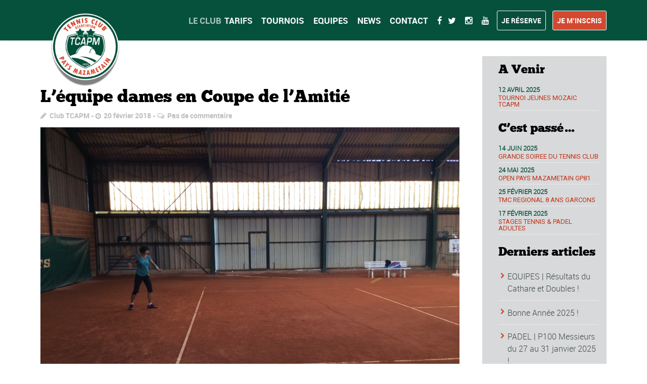

--- FILE ---
content_type: text/html; charset=UTF-8
request_url: http://www.tcapm.fr/2018/02/20/lequipe-dames-en-coupe-de-lamitie/
body_size: 31768
content:
<!DOCTYPE html>
<!--[if lt IE 7]>      <html class="no-js lt-ie9 lt-ie8 lt-ie7"> <![endif]-->
<!--[if IE 7]>         <html class="no-js lt-ie9 lt-ie8"> <![endif]-->
<!--[if IE 8]>         <html class="no-js lt-ie9"> <![endif]-->
<!--[if gt IE 8]><!--> <html class="no-js" lang="fr-FR"> <!--<![endif]-->

    <head>

        <!-- GENERAL HEADER -->
        <meta content="width=device-width, initial-scale=1, maximum-scale=1, user-scalable=no" name="viewport">
        <meta content="black" name="apple-mobile-web-app-status-bar-style">
        <!--[if IE]><meta http-equiv="X-UA-Compatible" content="IE=edge,chrome=1"><![endif]-->

        <!-- THEME OPTIONS -->
        
        <!-- DYNAMIC HEAD -->
        	<!-- NATIVE HEADER STUFF -->

			
		<meta name='description' content='Terre de tennis !'>
        <meta charset="UTF-8">
        <link rel="pingback" href="http://www.tcapm.fr/xmlrpc.php" />

	<!-- FAVICON -->

        <link rel="shortcut icon" href="http://www.tcapm.fr/wp-content/uploads/2016/04/favicon.ico" />
        
	<!-- USER FONTS -->

	    	    	    	    	    	    	    	    	    
	<!-- OPEN GRAPH -->

		<meta property="og:type" content="article" /><meta property="og:url" content="http://www.tcapm.fr/2018/02/20/lequipe-dames-en-coupe-de-lamitie/"/><meta property="og:site_name" content="TENNIS CLUB ASSOCIATION PAYS MAZAMETAIN" /><meta property="og:title" content="L&#039;équipe dames en Coupe de l&#039;Amitié" /><meta property="og:description" content="Pour la seconde année consécutive, le TCAPM a engagé une équipe dames pour la Coupe de l&#039;Amitié - Chantal Canthelou, un compétition conviviale organisée par le Comité de Tennis du Tarn. A partir du 5 mars, l&#039;équipe du TCAPM rencontrera Lacaune, le Sidobre, Sorèze, AS Pierre Fabre et Roquecourbe en Division 1. L&#039;équipe sera composée de ..." /><meta property="og:image" content="https://www.tcapm.fr/wp-content/uploads/2017/10/TCAPM-TMC-Dames-Mazamet-2017-2.jpg" />
        <!-- WORDPRESS MAIN HEADER CALL -->
        <title>L&rsquo;équipe dames en Coupe de l&rsquo;Amitié &#8211; TENNIS CLUB ASSOCIATION PAYS MAZAMETAIN</title>
<meta name='robots' content='max-image-preview:large' />
<link rel='dns-prefetch' href='//fonts.googleapis.com' />
<link rel="alternate" type="application/rss+xml" title="TENNIS CLUB ASSOCIATION PAYS MAZAMETAIN &raquo; Flux" href="https://www.tcapm.fr/feed/" />
<link rel="alternate" type="application/rss+xml" title="TENNIS CLUB ASSOCIATION PAYS MAZAMETAIN &raquo; Flux des commentaires" href="https://www.tcapm.fr/comments/feed/" />
<link rel="alternate" type="application/rss+xml" title="TENNIS CLUB ASSOCIATION PAYS MAZAMETAIN &raquo; L&rsquo;équipe dames en Coupe de l&rsquo;Amitié Flux des commentaires" href="https://www.tcapm.fr/2018/02/20/lequipe-dames-en-coupe-de-lamitie/feed/" />
<script type="text/javascript">
window._wpemojiSettings = {"baseUrl":"https:\/\/s.w.org\/images\/core\/emoji\/14.0.0\/72x72\/","ext":".png","svgUrl":"https:\/\/s.w.org\/images\/core\/emoji\/14.0.0\/svg\/","svgExt":".svg","source":{"concatemoji":"http:\/\/www.tcapm.fr\/wp-includes\/js\/wp-emoji-release.min.js?ver=8b79d578d92551e77ecbd9b48f718810"}};
/*! This file is auto-generated */
!function(e,a,t){var n,r,o,i=a.createElement("canvas"),p=i.getContext&&i.getContext("2d");function s(e,t){p.clearRect(0,0,i.width,i.height),p.fillText(e,0,0);e=i.toDataURL();return p.clearRect(0,0,i.width,i.height),p.fillText(t,0,0),e===i.toDataURL()}function c(e){var t=a.createElement("script");t.src=e,t.defer=t.type="text/javascript",a.getElementsByTagName("head")[0].appendChild(t)}for(o=Array("flag","emoji"),t.supports={everything:!0,everythingExceptFlag:!0},r=0;r<o.length;r++)t.supports[o[r]]=function(e){if(p&&p.fillText)switch(p.textBaseline="top",p.font="600 32px Arial",e){case"flag":return s("\ud83c\udff3\ufe0f\u200d\u26a7\ufe0f","\ud83c\udff3\ufe0f\u200b\u26a7\ufe0f")?!1:!s("\ud83c\uddfa\ud83c\uddf3","\ud83c\uddfa\u200b\ud83c\uddf3")&&!s("\ud83c\udff4\udb40\udc67\udb40\udc62\udb40\udc65\udb40\udc6e\udb40\udc67\udb40\udc7f","\ud83c\udff4\u200b\udb40\udc67\u200b\udb40\udc62\u200b\udb40\udc65\u200b\udb40\udc6e\u200b\udb40\udc67\u200b\udb40\udc7f");case"emoji":return!s("\ud83e\udef1\ud83c\udffb\u200d\ud83e\udef2\ud83c\udfff","\ud83e\udef1\ud83c\udffb\u200b\ud83e\udef2\ud83c\udfff")}return!1}(o[r]),t.supports.everything=t.supports.everything&&t.supports[o[r]],"flag"!==o[r]&&(t.supports.everythingExceptFlag=t.supports.everythingExceptFlag&&t.supports[o[r]]);t.supports.everythingExceptFlag=t.supports.everythingExceptFlag&&!t.supports.flag,t.DOMReady=!1,t.readyCallback=function(){t.DOMReady=!0},t.supports.everything||(n=function(){t.readyCallback()},a.addEventListener?(a.addEventListener("DOMContentLoaded",n,!1),e.addEventListener("load",n,!1)):(e.attachEvent("onload",n),a.attachEvent("onreadystatechange",function(){"complete"===a.readyState&&t.readyCallback()})),(e=t.source||{}).concatemoji?c(e.concatemoji):e.wpemoji&&e.twemoji&&(c(e.twemoji),c(e.wpemoji)))}(window,document,window._wpemojiSettings);
</script>
<style type="text/css">
img.wp-smiley,
img.emoji {
	display: inline !important;
	border: none !important;
	box-shadow: none !important;
	height: 1em !important;
	width: 1em !important;
	margin: 0 0.07em !important;
	vertical-align: -0.1em !important;
	background: none !important;
	padding: 0 !important;
}
</style>
	<link rel='stylesheet' id='twb-open-sans-css' href='https://fonts.googleapis.com/css?family=Open+Sans%3A300%2C400%2C500%2C600%2C700%2C800&#038;display=swap&#038;ver=8b79d578d92551e77ecbd9b48f718810' type='text/css' media='all' />
<link rel='stylesheet' id='twb-global-css' href='http://www.tcapm.fr/wp-content/plugins/wd-facebook-feed/booster/assets/css/global.css?ver=1.0.0' type='text/css' media='all' />
<link rel='stylesheet' id='sbi_styles-css' href='http://www.tcapm.fr/wp-content/plugins/instagram-feed/css/sbi-styles.min.css?ver=6.6.1' type='text/css' media='all' />
<link rel='stylesheet' id='wp-block-library-css' href='http://www.tcapm.fr/wp-includes/css/dist/block-library/style.min.css?ver=8b79d578d92551e77ecbd9b48f718810' type='text/css' media='all' />
<style id='esf-fb-halfwidth-style-inline-css' type='text/css'>
/*!*************************************************************************************************************************************************************************************************************************************************!*\
  !*** css ./node_modules/css-loader/dist/cjs.js??ruleSet[1].rules[4].use[1]!./node_modules/postcss-loader/dist/cjs.js??ruleSet[1].rules[4].use[2]!./node_modules/sass-loader/dist/cjs.js??ruleSet[1].rules[4].use[3]!./src/halfwidth/style.scss ***!
  \*************************************************************************************************************************************************************************************************************************************************/
/**
 * The following styles get applied both on the front of your site
 * and in the editor.
 *
 * Replace them with your own styles or remove the file completely.
 */
.wp-block-create-block-easy-social-feed-facebook-carousel {
  background-color: #21759b;
  color: #fff;
  padding: 2px;
}

/*# sourceMappingURL=style-index.css.map*/
</style>
<style id='esf-fb-fullwidth-style-inline-css' type='text/css'>
/*!*************************************************************************************************************************************************************************************************************************************************!*\
  !*** css ./node_modules/css-loader/dist/cjs.js??ruleSet[1].rules[4].use[1]!./node_modules/postcss-loader/dist/cjs.js??ruleSet[1].rules[4].use[2]!./node_modules/sass-loader/dist/cjs.js??ruleSet[1].rules[4].use[3]!./src/fullwidth/style.scss ***!
  \*************************************************************************************************************************************************************************************************************************************************/
/**
 * The following styles get applied both on the front of your site
 * and in the editor.
 *
 * Replace them with your own styles or remove the file completely.
 */
.wp-block-create-block-easy-social-feed-facebook-carousel {
  background-color: #21759b;
  color: #fff;
  padding: 2px;
}

/*# sourceMappingURL=style-index.css.map*/
</style>
<style id='esf-fb-thumbnail-style-inline-css' type='text/css'>
/*!*************************************************************************************************************************************************************************************************************************************************!*\
  !*** css ./node_modules/css-loader/dist/cjs.js??ruleSet[1].rules[4].use[1]!./node_modules/postcss-loader/dist/cjs.js??ruleSet[1].rules[4].use[2]!./node_modules/sass-loader/dist/cjs.js??ruleSet[1].rules[4].use[3]!./src/thumbnail/style.scss ***!
  \*************************************************************************************************************************************************************************************************************************************************/
/**
 * The following styles get applied both on the front of your site
 * and in the editor.
 *
 * Replace them with your own styles or remove the file completely.
 */
.wp-block-create-block-easy-social-feed-facebook-carousel {
  background-color: #21759b;
  color: #fff;
  padding: 2px;
}

/*# sourceMappingURL=style-index.css.map*/
</style>
<link rel='stylesheet' id='classic-theme-styles-css' href='http://www.tcapm.fr/wp-includes/css/classic-themes.min.css?ver=8b79d578d92551e77ecbd9b48f718810' type='text/css' media='all' />
<style id='global-styles-inline-css' type='text/css'>
body{--wp--preset--color--black: #000000;--wp--preset--color--cyan-bluish-gray: #abb8c3;--wp--preset--color--white: #ffffff;--wp--preset--color--pale-pink: #f78da7;--wp--preset--color--vivid-red: #cf2e2e;--wp--preset--color--luminous-vivid-orange: #ff6900;--wp--preset--color--luminous-vivid-amber: #fcb900;--wp--preset--color--light-green-cyan: #7bdcb5;--wp--preset--color--vivid-green-cyan: #00d084;--wp--preset--color--pale-cyan-blue: #8ed1fc;--wp--preset--color--vivid-cyan-blue: #0693e3;--wp--preset--color--vivid-purple: #9b51e0;--wp--preset--gradient--vivid-cyan-blue-to-vivid-purple: linear-gradient(135deg,rgba(6,147,227,1) 0%,rgb(155,81,224) 100%);--wp--preset--gradient--light-green-cyan-to-vivid-green-cyan: linear-gradient(135deg,rgb(122,220,180) 0%,rgb(0,208,130) 100%);--wp--preset--gradient--luminous-vivid-amber-to-luminous-vivid-orange: linear-gradient(135deg,rgba(252,185,0,1) 0%,rgba(255,105,0,1) 100%);--wp--preset--gradient--luminous-vivid-orange-to-vivid-red: linear-gradient(135deg,rgba(255,105,0,1) 0%,rgb(207,46,46) 100%);--wp--preset--gradient--very-light-gray-to-cyan-bluish-gray: linear-gradient(135deg,rgb(238,238,238) 0%,rgb(169,184,195) 100%);--wp--preset--gradient--cool-to-warm-spectrum: linear-gradient(135deg,rgb(74,234,220) 0%,rgb(151,120,209) 20%,rgb(207,42,186) 40%,rgb(238,44,130) 60%,rgb(251,105,98) 80%,rgb(254,248,76) 100%);--wp--preset--gradient--blush-light-purple: linear-gradient(135deg,rgb(255,206,236) 0%,rgb(152,150,240) 100%);--wp--preset--gradient--blush-bordeaux: linear-gradient(135deg,rgb(254,205,165) 0%,rgb(254,45,45) 50%,rgb(107,0,62) 100%);--wp--preset--gradient--luminous-dusk: linear-gradient(135deg,rgb(255,203,112) 0%,rgb(199,81,192) 50%,rgb(65,88,208) 100%);--wp--preset--gradient--pale-ocean: linear-gradient(135deg,rgb(255,245,203) 0%,rgb(182,227,212) 50%,rgb(51,167,181) 100%);--wp--preset--gradient--electric-grass: linear-gradient(135deg,rgb(202,248,128) 0%,rgb(113,206,126) 100%);--wp--preset--gradient--midnight: linear-gradient(135deg,rgb(2,3,129) 0%,rgb(40,116,252) 100%);--wp--preset--duotone--dark-grayscale: url('#wp-duotone-dark-grayscale');--wp--preset--duotone--grayscale: url('#wp-duotone-grayscale');--wp--preset--duotone--purple-yellow: url('#wp-duotone-purple-yellow');--wp--preset--duotone--blue-red: url('#wp-duotone-blue-red');--wp--preset--duotone--midnight: url('#wp-duotone-midnight');--wp--preset--duotone--magenta-yellow: url('#wp-duotone-magenta-yellow');--wp--preset--duotone--purple-green: url('#wp-duotone-purple-green');--wp--preset--duotone--blue-orange: url('#wp-duotone-blue-orange');--wp--preset--font-size--small: 13px;--wp--preset--font-size--medium: 20px;--wp--preset--font-size--large: 36px;--wp--preset--font-size--x-large: 42px;--wp--preset--spacing--20: 0.44rem;--wp--preset--spacing--30: 0.67rem;--wp--preset--spacing--40: 1rem;--wp--preset--spacing--50: 1.5rem;--wp--preset--spacing--60: 2.25rem;--wp--preset--spacing--70: 3.38rem;--wp--preset--spacing--80: 5.06rem;--wp--preset--shadow--natural: 6px 6px 9px rgba(0, 0, 0, 0.2);--wp--preset--shadow--deep: 12px 12px 50px rgba(0, 0, 0, 0.4);--wp--preset--shadow--sharp: 6px 6px 0px rgba(0, 0, 0, 0.2);--wp--preset--shadow--outlined: 6px 6px 0px -3px rgba(255, 255, 255, 1), 6px 6px rgba(0, 0, 0, 1);--wp--preset--shadow--crisp: 6px 6px 0px rgba(0, 0, 0, 1);}:where(.is-layout-flex){gap: 0.5em;}body .is-layout-flow > .alignleft{float: left;margin-inline-start: 0;margin-inline-end: 2em;}body .is-layout-flow > .alignright{float: right;margin-inline-start: 2em;margin-inline-end: 0;}body .is-layout-flow > .aligncenter{margin-left: auto !important;margin-right: auto !important;}body .is-layout-constrained > .alignleft{float: left;margin-inline-start: 0;margin-inline-end: 2em;}body .is-layout-constrained > .alignright{float: right;margin-inline-start: 2em;margin-inline-end: 0;}body .is-layout-constrained > .aligncenter{margin-left: auto !important;margin-right: auto !important;}body .is-layout-constrained > :where(:not(.alignleft):not(.alignright):not(.alignfull)){max-width: var(--wp--style--global--content-size);margin-left: auto !important;margin-right: auto !important;}body .is-layout-constrained > .alignwide{max-width: var(--wp--style--global--wide-size);}body .is-layout-flex{display: flex;}body .is-layout-flex{flex-wrap: wrap;align-items: center;}body .is-layout-flex > *{margin: 0;}:where(.wp-block-columns.is-layout-flex){gap: 2em;}.has-black-color{color: var(--wp--preset--color--black) !important;}.has-cyan-bluish-gray-color{color: var(--wp--preset--color--cyan-bluish-gray) !important;}.has-white-color{color: var(--wp--preset--color--white) !important;}.has-pale-pink-color{color: var(--wp--preset--color--pale-pink) !important;}.has-vivid-red-color{color: var(--wp--preset--color--vivid-red) !important;}.has-luminous-vivid-orange-color{color: var(--wp--preset--color--luminous-vivid-orange) !important;}.has-luminous-vivid-amber-color{color: var(--wp--preset--color--luminous-vivid-amber) !important;}.has-light-green-cyan-color{color: var(--wp--preset--color--light-green-cyan) !important;}.has-vivid-green-cyan-color{color: var(--wp--preset--color--vivid-green-cyan) !important;}.has-pale-cyan-blue-color{color: var(--wp--preset--color--pale-cyan-blue) !important;}.has-vivid-cyan-blue-color{color: var(--wp--preset--color--vivid-cyan-blue) !important;}.has-vivid-purple-color{color: var(--wp--preset--color--vivid-purple) !important;}.has-black-background-color{background-color: var(--wp--preset--color--black) !important;}.has-cyan-bluish-gray-background-color{background-color: var(--wp--preset--color--cyan-bluish-gray) !important;}.has-white-background-color{background-color: var(--wp--preset--color--white) !important;}.has-pale-pink-background-color{background-color: var(--wp--preset--color--pale-pink) !important;}.has-vivid-red-background-color{background-color: var(--wp--preset--color--vivid-red) !important;}.has-luminous-vivid-orange-background-color{background-color: var(--wp--preset--color--luminous-vivid-orange) !important;}.has-luminous-vivid-amber-background-color{background-color: var(--wp--preset--color--luminous-vivid-amber) !important;}.has-light-green-cyan-background-color{background-color: var(--wp--preset--color--light-green-cyan) !important;}.has-vivid-green-cyan-background-color{background-color: var(--wp--preset--color--vivid-green-cyan) !important;}.has-pale-cyan-blue-background-color{background-color: var(--wp--preset--color--pale-cyan-blue) !important;}.has-vivid-cyan-blue-background-color{background-color: var(--wp--preset--color--vivid-cyan-blue) !important;}.has-vivid-purple-background-color{background-color: var(--wp--preset--color--vivid-purple) !important;}.has-black-border-color{border-color: var(--wp--preset--color--black) !important;}.has-cyan-bluish-gray-border-color{border-color: var(--wp--preset--color--cyan-bluish-gray) !important;}.has-white-border-color{border-color: var(--wp--preset--color--white) !important;}.has-pale-pink-border-color{border-color: var(--wp--preset--color--pale-pink) !important;}.has-vivid-red-border-color{border-color: var(--wp--preset--color--vivid-red) !important;}.has-luminous-vivid-orange-border-color{border-color: var(--wp--preset--color--luminous-vivid-orange) !important;}.has-luminous-vivid-amber-border-color{border-color: var(--wp--preset--color--luminous-vivid-amber) !important;}.has-light-green-cyan-border-color{border-color: var(--wp--preset--color--light-green-cyan) !important;}.has-vivid-green-cyan-border-color{border-color: var(--wp--preset--color--vivid-green-cyan) !important;}.has-pale-cyan-blue-border-color{border-color: var(--wp--preset--color--pale-cyan-blue) !important;}.has-vivid-cyan-blue-border-color{border-color: var(--wp--preset--color--vivid-cyan-blue) !important;}.has-vivid-purple-border-color{border-color: var(--wp--preset--color--vivid-purple) !important;}.has-vivid-cyan-blue-to-vivid-purple-gradient-background{background: var(--wp--preset--gradient--vivid-cyan-blue-to-vivid-purple) !important;}.has-light-green-cyan-to-vivid-green-cyan-gradient-background{background: var(--wp--preset--gradient--light-green-cyan-to-vivid-green-cyan) !important;}.has-luminous-vivid-amber-to-luminous-vivid-orange-gradient-background{background: var(--wp--preset--gradient--luminous-vivid-amber-to-luminous-vivid-orange) !important;}.has-luminous-vivid-orange-to-vivid-red-gradient-background{background: var(--wp--preset--gradient--luminous-vivid-orange-to-vivid-red) !important;}.has-very-light-gray-to-cyan-bluish-gray-gradient-background{background: var(--wp--preset--gradient--very-light-gray-to-cyan-bluish-gray) !important;}.has-cool-to-warm-spectrum-gradient-background{background: var(--wp--preset--gradient--cool-to-warm-spectrum) !important;}.has-blush-light-purple-gradient-background{background: var(--wp--preset--gradient--blush-light-purple) !important;}.has-blush-bordeaux-gradient-background{background: var(--wp--preset--gradient--blush-bordeaux) !important;}.has-luminous-dusk-gradient-background{background: var(--wp--preset--gradient--luminous-dusk) !important;}.has-pale-ocean-gradient-background{background: var(--wp--preset--gradient--pale-ocean) !important;}.has-electric-grass-gradient-background{background: var(--wp--preset--gradient--electric-grass) !important;}.has-midnight-gradient-background{background: var(--wp--preset--gradient--midnight) !important;}.has-small-font-size{font-size: var(--wp--preset--font-size--small) !important;}.has-medium-font-size{font-size: var(--wp--preset--font-size--medium) !important;}.has-large-font-size{font-size: var(--wp--preset--font-size--large) !important;}.has-x-large-font-size{font-size: var(--wp--preset--font-size--x-large) !important;}
.wp-block-navigation a:where(:not(.wp-element-button)){color: inherit;}
:where(.wp-block-columns.is-layout-flex){gap: 2em;}
.wp-block-pullquote{font-size: 1.5em;line-height: 1.6;}
</style>
<link rel='stylesheet' id='contact-form-7-css' href='http://www.tcapm.fr/wp-content/plugins/contact-form-7/includes/css/styles.css?ver=5.4' type='text/css' media='all' />
<link rel='stylesheet' id='ctf_styles-css' href='http://www.tcapm.fr/wp-content/plugins/custom-twitter-feeds/css/ctf-styles.min.css?ver=2.1.2' type='text/css' media='all' />
<link rel='stylesheet' id='easy-facebook-likebox-custom-fonts-css' href='http://www.tcapm.fr/wp-content/plugins/easy-facebook-likebox/frontend/assets/css/esf-custom-fonts.css?ver=8b79d578d92551e77ecbd9b48f718810' type='text/css' media='all' />
<link rel='stylesheet' id='easy-facebook-likebox-popup-styles-css' href='http://www.tcapm.fr/wp-content/plugins/easy-facebook-likebox/facebook/frontend/assets/css/esf-free-popup.css?ver=6.5.3' type='text/css' media='all' />
<link rel='stylesheet' id='easy-facebook-likebox-frontend-css' href='http://www.tcapm.fr/wp-content/plugins/easy-facebook-likebox/facebook/frontend/assets/css/easy-facebook-likebox-frontend.css?ver=6.5.3' type='text/css' media='all' />
<link rel='stylesheet' id='easy-facebook-likebox-customizer-style-css' href='https://www.tcapm.fr/wp-admin/admin-ajax.php?action=easy-facebook-likebox-customizer-style&#038;ver=6.5.3' type='text/css' media='all' />
<link rel='stylesheet' id='rs-plugin-settings-css' href='http://www.tcapm.fr/wp-content/plugins/revslider/public/assets/css/settings.css?ver=5.2.1' type='text/css' media='all' />
<style id='rs-plugin-settings-inline-css' type='text/css'>
#rs-demo-id {}
</style>
<link rel='stylesheet' id='sport_shortcodes_plugin_style-css' href='http://www.tcapm.fr/wp-content/plugins/sport-shortcodes-plugin/css/tc_shortCodes.css?ver=8b79d578d92551e77ecbd9b48f718810' type='text/css' media='all' />
<link rel='stylesheet' id='sport_shortcodes_plugin_flexslider_style-css' href='http://www.tcapm.fr/wp-content/plugins/sport-shortcodes-plugin/css/flexslider.css?ver=8b79d578d92551e77ecbd9b48f718810' type='text/css' media='all' />
<link rel='stylesheet' id='sport_widgets_plugin_style-css' href='http://www.tcapm.fr/wp-content/plugins/sport-widgets-plugin/css/style.css?ver=8b79d578d92551e77ecbd9b48f718810' type='text/css' media='all' />
<link rel='stylesheet' id='sport_widgets_plugin_morris_style-css' href='http://www.tcapm.fr/wp-content/plugins/sport-widgets-plugin/css/morris.css?ver=8b79d578d92551e77ecbd9b48f718810' type='text/css' media='all' />
<link rel='stylesheet' id='dashicons-css' href='http://www.tcapm.fr/wp-includes/css/dashicons.min.css?ver=8b79d578d92551e77ecbd9b48f718810' type='text/css' media='all' />
<link rel='stylesheet' id='sportspress-general-css' href='//www.tcapm.fr/wp-content/plugins/sportspress/assets/css/sportspress.css?ver=2.6.10' type='text/css' media='all' />
<link rel='stylesheet' id='sportspress-icons-css' href='//www.tcapm.fr/wp-content/plugins/sportspress/assets/css/icons.css?ver=2.6.8' type='text/css' media='all' />
<link rel='stylesheet' id='sportspress-roboto-css' href='//fonts.googleapis.com/css?family=Roboto%3A400%2C500&#038;subset=cyrillic%2Ccyrillic-ext%2Cgreek%2Cgreek-ext%2Clatin-ext%2Cvietnamese&#038;ver=2.3' type='text/css' media='all' />
<link rel='stylesheet' id='sportspress-style-css' href='//www.tcapm.fr/wp-content/plugins/sportspress/assets/css/sportspress-style.css?ver=2.3' type='text/css' media='all' />
<link rel='stylesheet' id='sportspress-style-ltr-css' href='//www.tcapm.fr/wp-content/plugins/sportspress/assets/css/sportspress-style-ltr.css?ver=2.3' type='text/css' media='all' />
<link rel='stylesheet' id='timetable_sf_style-css' href='http://www.tcapm.fr/wp-content/plugins/timetable/style/superfish.css?ver=8b79d578d92551e77ecbd9b48f718810' type='text/css' media='all' />
<link rel='stylesheet' id='timetable_style-css' href='http://www.tcapm.fr/wp-content/plugins/timetable/style/style.css?ver=8b79d578d92551e77ecbd9b48f718810' type='text/css' media='all' />
<link rel='stylesheet' id='timetable_event_template-css' href='http://www.tcapm.fr/wp-content/plugins/timetable/style/event_template.css?ver=8b79d578d92551e77ecbd9b48f718810' type='text/css' media='all' />
<link rel='stylesheet' id='timetable_responsive_style-css' href='http://www.tcapm.fr/wp-content/plugins/timetable/style/responsive.css?ver=8b79d578d92551e77ecbd9b48f718810' type='text/css' media='all' />
<link rel='stylesheet' id='timetable_font_lato-css' href='//fonts.googleapis.com/css?family=Lato%3A400%2C700&#038;ver=8b79d578d92551e77ecbd9b48f718810' type='text/css' media='all' />
<link rel='stylesheet' id='ffwd_frontend-css' href='http://www.tcapm.fr/wp-content/plugins/wd-facebook-feed/css/ffwd_frontend.css?ver=1.2.9' type='text/css' media='all' />
<link rel='stylesheet' id='ffwd_fonts-css' href='http://www.tcapm.fr/wp-content/plugins/wd-facebook-feed/css/fonts.css?ver=1.2.9' type='text/css' media='all' />
<link rel='stylesheet' id='ffwd_mCustomScrollbar-css' href='http://www.tcapm.fr/wp-content/plugins/wd-facebook-feed/css/jquery.mCustomScrollbar.css?ver=1.2.9' type='text/css' media='all' />
<link rel='stylesheet' id='rt-wls-css' href='http://www.tcapm.fr/wp-content/plugins/wp-logo-showcase/assets/css/wplogoshowcase.css?ver=1.3.33' type='text/css' media='all' />
<link rel='stylesheet' id='normalize-css' href='http://www.tcapm.fr/wp-content/themes/sport/css/normalize.min.css?ver=8b79d578d92551e77ecbd9b48f718810' type='text/css' media='all' />
<link rel='stylesheet' id='style-css' href='http://www.tcapm.fr/wp-content/themes/sport/style.css?ver=8b79d578d92551e77ecbd9b48f718810' type='text/css' media='all' />
<link rel='stylesheet' id='canon-sidr-style-css' href='http://www.tcapm.fr/wp-content/themes/sport/css/jquery.sidr.light.css?ver=8b79d578d92551e77ecbd9b48f718810' type='text/css' media='all' />
<link rel='stylesheet' id='isotope_style-css' href='http://www.tcapm.fr/wp-content/themes/sport/css/isotope.css?ver=8b79d578d92551e77ecbd9b48f718810' type='text/css' media='all' />
<link rel='stylesheet' id='flexslider_style-css' href='http://www.tcapm.fr/wp-content/themes/sport/css/flexslider.css?ver=8b79d578d92551e77ecbd9b48f718810' type='text/css' media='all' />
<link rel='stylesheet' id='font_awesome_style-css' href='http://www.tcapm.fr/wp-content/themes/sport/css/font-awesome.css?ver=8b79d578d92551e77ecbd9b48f718810' type='text/css' media='all' />
<link rel='stylesheet' id='countdown_style-css' href='http://www.tcapm.fr/wp-content/themes/sport/css/jquery.countdown.css?ver=8b79d578d92551e77ecbd9b48f718810' type='text/css' media='all' />
<link rel='stylesheet' id='owl_carousel_style-css' href='http://www.tcapm.fr/wp-content/themes/sport/js/owl-carousel/owl.carousel.css?ver=8b79d578d92551e77ecbd9b48f718810' type='text/css' media='all' />
<link rel='stylesheet' id='owl_carousel_theme_style-css' href='http://www.tcapm.fr/wp-content/themes/sport/js/owl-carousel/owl.theme.css?ver=8b79d578d92551e77ecbd9b48f718810' type='text/css' media='all' />
<link rel='stylesheet' id='responsive_style-css' href='http://www.tcapm.fr/wp-content/themes/sport/css/responsive.css?ver=8b79d578d92551e77ecbd9b48f718810' type='text/css' media='all' />
<link rel='stylesheet' id='fullwidth_style-css' href='http://www.tcapm.fr/wp-content/themes/sport/css/full.css?ver=8b79d578d92551e77ecbd9b48f718810' type='text/css' media='all' />
<link rel='stylesheet' id='fancybox_style-css' href='http://www.tcapm.fr/wp-content/themes/sport/js/fancybox/source/jquery.fancybox.css?ver=8b79d578d92551e77ecbd9b48f718810' type='text/css' media='all' />
<link rel='stylesheet' id='fancybox_buttons_style-css' href='http://www.tcapm.fr/wp-content/themes/sport/js/fancybox/source/helpers/jquery.fancybox-buttons.css?ver=8b79d578d92551e77ecbd9b48f718810' type='text/css' media='all' />
<link rel='stylesheet' id='esf-custom-fonts-css' href='http://www.tcapm.fr/wp-content/plugins/easy-facebook-likebox/frontend/assets/css/esf-custom-fonts.css?ver=8b79d578d92551e77ecbd9b48f718810' type='text/css' media='all' />
<link rel='stylesheet' id='esf-insta-frontend-css' href='http://www.tcapm.fr/wp-content/plugins/easy-facebook-likebox//instagram/frontend/assets/css/esf-insta-frontend.css?ver=8b79d578d92551e77ecbd9b48f718810' type='text/css' media='all' />
<link rel='stylesheet' id='esf-insta-customizer-style-css' href='https://www.tcapm.fr/wp-admin/admin-ajax.php?action=esf-insta-customizer-style&#038;ver=8b79d578d92551e77ecbd9b48f718810' type='text/css' media='all' />

	<style type="text/css">
	
	
	
	
/* ==========================================================================
   THEME COLOURS
   
   
   001. BODY BACKGROUND
   002. MAIN PLATE BACKGROUND
   003. MAIN TEXT
   004. LINKS
   005. LINK HOVER
   006. MAIN HEADINGS
   007. SECONDARY BODY TEXT
   008. TERTIARY BODY TEXT
   009. LOGO AS TEXT
   010. FEATURE COLOR 1
   011. FEATURE COLOR 2
   012. WHITE TEXT
   013. PRE HEADER BACKGROUND
   014. PRE HEADER TEXT	
   015. PRE HEADER TEXT HOVER
   016. HEADER BACKGROUND
   017. HEADER TEXT
   018. HEADER TEXT HOVER
   019. POST HEADER BACKGROUND
   020. POST HEADER TEXT
   021. POST HEADER TEXT HOVER
   022. PRE HEADER TERTIARY MENU BACKGROUND
   023. HEADER TERTIARY MENU BACKGROUND
   024. POST TERTIARY MENU BACKGROUND
   025. SIDR BACKGROUND
   026. SIDR TEXT
   027. SIDR TEXT HOVER
   028. SIDR BORDER
   029. BUTTON 1 BACKGROUND COLOR
   030. BUTTON 1 HOVER BACKGROUND COLOR
   031. BUTTON COLOR 1
   032. FEATURE BACKGROUND COLOR 2
   033. BUTTON 2 HOVER BACKGROUND COLOR
   034. BUTTON COLOR 2
   035. FEATURE BACKGROUND COLOR 3
   036. BUTTON 3 HOVER BACKGROUND COLOR
   037. BUTTON COLOR 3
   038. FEATURE BLOCK 1 BACKGROUND
   039. FEATURE BLOCK 2 BACKGROUND
   040. LITE BLOCKS BACKGROUND
   041 /042. FORM ELEMENTS
   043. MAIN BORDERS
   044. FOOTER BACKGROUND
   045. FOOTER HEADINGS
   046. FOOTER TEXT
   047. FOOTER TEXT HOVER
   048. FOOTER BORDERS
   049. FOOTER BUTTONS
   050. / 051. FOOTER FORMS
   052. FOOTER ALTERNATE BLOCK COLOR
   053. BASELINE BACKGROUND
   054. BASE TEXT
   055. BASE TEXT HOVER	   

   
   ========================================================================== */	
	
	
	
	
/* 
001. BODY BACKGROUND _________________________________________________________ */

 body.boxed-page{
   	background: #f1f1f1;
   	background: #ffffff!important;}







/* 
002. MAIN PLATE BACKGROUND ____________________________________________________ */

.outter-wrapper, .text-seperator-line h5, .comment-num, fieldset.boxy fieldset, .mosaic-backdrop, .tooltipster-default, 
ul.tab-nav li.active, .white-btn, a.white-btn, .white-btn:hover, a.white-btn:hover, .owlCustomNavigation .btn, .owlCustomNavigation .btn:hover, .pb_gallery .main .isotope_filter_menu li a, .boxed-page .tt_event_theme_page:before, .tt_event_theme_page, .main table.tt_timetable tr, .single-events, .pb_gallery .main .isotope_filter_menu li a

 /* WOO COMMERCE */,
 .woocommerce #payment div.payment_box, .woocommerce-page #payment div.payment_box, .woocommerce div.product .woocommerce-tabs ul.tabs li.active, .woocommerce #content div.product .woocommerce-tabs ul.tabs li.active, .woocommerce-page div.product .woocommerce-tabs ul.tabs li.active, .woocommerce-page #content div.product .woocommerce-tabs ul.tabs li.active
 
 /* BUDDYPRESS */,
 #buddypress div.item-list-tabs ul li.selected, #buddypress div.item-list-tabs ul li.current, #buddypress div.item-list-tabs ul li.selected a, #buddypress div.item-list-tabs ul li.current a, #buddypress .item-list-tabs.activity-type-tabs ul li.selected, #bbpress-forums div.odd, #bbpress-forums ul.odd
 
 /* EVENTS CALENDAR */,
 .tribe-events-list-separator-month span, .single-tribe_events .tribe-events-schedule .tribe-events-cost, .tribe-events-sub-nav li a
 
 /* TABLEPRESS */,
 .tablepress .even td
  {
   	background: #ffffff;  
   	background: #ffffff;}
	
	




	

/* 
003. MAIN TEXT ________________________________________________________________ */  

html, body, button, input, select, textarea, aside .tweet, ul.tab-nav li, ul.accordion li, .accordion-btn,  ul.toggle li, div.post-footer, .main-content .woocommerce-message, .lead, strong, b, pre, .tt_event_theme_page p, .tt_event_items_list li

/* WOO COMMERCE */,
.woocommerce-tabs .comment-text .description, #payment ul.payment_methods.methods p { 
	color: #3d4942;
   	color: #000000;}
	
	
	
	
	
	

/* 
004. LINKS ____________________________________________________________________ */  
a, .boxy blockquote cite, a h4, .tt_tabs_navigation li a{
	color: #3d4942;
	color: #3d4942;}

/* TABLEPRESS */
.dataTables_wrapper .dataTables_paginate a{
	color: #3d4942;
	color: #3d4942!important;}	
	
	
	
	
	

/* 
005. LINK HOVER _______________________________________________________________ */ 

.main a:hover,  #scrollUp:hover, .main h1 a:hover,  a:hover span,  .boxed h5, .main a:hover *, .icon-thirds li:hover em:before,  
h4 span, .boxed ul.social-link a:hover, .meta.option-set a.selected, .page-numbers.current, span.wpcf7-not-valid-tip, .current-cat,  .main .btn.white-btn:hover, .main a.btn.white-btn:hover, .main .owlCustomNavigation .btn:hover, .iconBlock .fa, .media_links a, .pb_gallery .main .isotope_filter_menu li a:hover,  .owlCustomNavigation .btn:hover,  a:hover, ul.tab-nav li:hover, ul.tab-nav li.active, h3.v_nav.v_active, h3.v_nav:hover, ul.sitemap li li a:before, .list-1 li:before, .list-2 li:before, .list-3 li:before, .list-4 li:before, #recaptcha_audio_play_again:before, #recaptcha_audio_download:before, .toggle-btn.active, .accordion-btn.active, a.toggle-btn:before,  a.accordion-btn:before, .boxy ul.social-link a:hover, .boxy .inner-box h5, .active-time a, .tooltip.fa, .event-table td.current-day b:first-child, .tooltipster-content .tt-date, .evt-price, ul.pagination li a.active, .widget-list.option-set li a.selected, .widget-list.option-set li a:hover, .paralax-block .big-count div, .big-count div span,

.tt_tabs_navigation li a:hover, .pb_gallery .main .isotope_filter_menu li a:hover, .page-template-page-gallery-php .gallery-filter li a.selected,
.breadcrumb-wrapper a:hover 

/* BBPRESS */,
#bbpress-forums #bbp-single-user-details #bbp-user-navigation li.current a

/* EVENTS CALENDAR */,
.tribe-events-list-separator-month span, .tribe-events-sub-nav li a, .tribe-events-tooltip .date-start.dtstart, .tribe-events-tooltip .date-end.dtend, .single-tribe_events .tribe-events-schedule .tribe-events-cost

/* TABLEPRESS */,
.paginate_button:hover:before, .paginate_button:hover:after, .dataTables_wrapper .dataTables_paginate a
{
	color: #ffba00;	
	color: #D54830;}

/* TABLEPRESS */
.dataTables_wrapper .dataTables_paginate a:hover
{
	color: #ffba00;	
	color: #D54830!important;}
	
	
	
	
	
	
	
	
	

/* 
006. MAIN HEADINGS ____________________________________________________________ */

 h1, h1 a, h2, h2 a, h3, h3 a, h4, h4 a, h5, h6, .feature-link, .icon-thirds li em:before, .countdown_amount,  .caption-cite, .sc_accordion-btn, .accordion-btn, .toggle-btn, .sc_toggle-btn, .text-seperator h5, .big-count div, .tt_event_theme_page h2, .tt_event_theme_page h5, .tt_responsive .tt_timetable.small .box_header, .tt_timetable th, .tt_timetable td, .tt_event_theme_page h4, .tt_event_theme_page h3, .type-cpt_project ul.meta li:first-child strong, .pb_gallery_preview ul.meta li:first-child strong, .page-template-page-gallery-php ul.meta li:first-child strong

/* WOO COMMERCE */,
.woocommerce ul.products li.product .price, .woocommerce-page ul.products li.product .price, .woocommerce table.cart a.remove:hover, .woocommerce #content table.cart a.remove:hover, .woocommerce-page table.cart a.remove:hover, .woocommerce-page #content table.cart a.remove:hover, .summary.entry-summary .price span,  .woocommerce div.product .woocommerce-tabs ul.tabs li a, .woocommerce #content div.product .woocommerce-tabs ul.tabs li a, .woocommerce-page div.product .woocommerce-tabs ul.tabs li a, .woocommerce-page #content div.product .woocommerce-tabs ul.tabs li a, mark

/* BBPRESS*/,
#bbpress-forums .bbp-forum-title, #bbpress-forums .bbp-topic-permalink

/* BUDDYPRESS */,
#buddypress .activity-meta a.bp-primary-action span

/* EVENTS CALENDAR */,
.single-tribe_events .tribe-events-schedule *
{
	color: #004720;
   	color: #000000;}
	
	
	
	
	



/* 
007. SECONDARY BODY TEXT _______________________________________________________ */

.lead, .boxy blockquote, blockquote.post-type-quote, blockquote{
	color: #1c2721;
	color: #1c2721;}







/* 
008. TERTIARY BODY TEXT _______________________________________________________ */
.meta.date, .rating:not(:checked) > label, .toggle-btn span, .rate-box strong, .star-rating > span,
.time-table tr td:first-child, .event-table td b:first-child, .widget .post-date, .widget .rss-date, .eol *, .paging .half.eol:after, .paging .half.eol:before,
 .paging .half.eol .meta, .breadcrumb-wrapper, .breadcrumb-wrapper a, .meta, .meta a,  caption, .wp-caption-text, .multi_navigation_hint, .tweet:before,  .white-btn, a.white-btn, aside .tweet .meta:before, .twitter_theme_design .tweet .meta:before, .post-type-tweet:before,   .owlCustomNavigation .btn, .sticky:before,
 .milestone-container .time-date, .approval_pending_notice

/* WOO COMMERCE */,
 .woocommerce-result-count, .woocommerce ul.products li.product .price del, .woocommerce-page ul.products li.product .price del, .summary.entry-summary .price del span,  .woocommerce .cart-collaterals .cart_totals p small, .woocommerce-page .cart-collaterals .cart_totals p small, .woocommerce .star-rating:before, .woocommerce-page .star-rating:before, .widget_shopping_cart_content .cart_list li .quantity

/* BBPRESS*/,
  .bbp-forum-header a.bbp-forum-permalink, .bbp-topic-header a.bbp-topic-permalink, .bbp-reply-header a.bbp-reply-permalink,
  #bbpress-forums .bbp-topic-header .bbp-meta a.bbp-topic-permalink, #bbpress-forums #bbp-single-user-details #bbp-user-navigation a

/* BUDDYPRESS */,
  #buddypress div#item-header div#item-meta

/* EVENTS CALENDAR */,
  .tribe-events-sub-nav li a:hover, .tribe-events-event-meta .tribe-events-venue-details, .tribe-events-thismonth div:first-child, .tribe-events-list-widget ol li .duration
  
  {
	color: #bdbdbd;
	color: #bdbdbd;}

/* TABLEPRESS */
.dataTables_wrapper .dataTables_paginate a.disabled {
	color: #bdbdbd;
	color: #bdbdbd!important;}







/* 
009. LOGO AS TEXT ____________________________________________________________ */
.logo.text{
	color: #ffffff;
	color: #ffffff;}










/* 
010. FEATURE COLOR 1 ____________________________________________________________ */

.feature-link:after, h1 span, h2 span, h1 span, h2 span, h3 span, h6 span,  .widget-footer .tab-nav li.active, .statistics li span,   ol > li:before, h3.v_active,   aside .tweet a, .twitter_theme_design .tweet a,  h3.fittext, .price-cell .inwrap:after,  .widget-footer .tab-content-block h3.v_nav.v_active,  .error[generated=true],  ul.pagination li a.active,  .main .feature-link:hover,  .highlight, .toolbar-search-btn:hover em, div.media_links a:hover, .main-container .countdown_section, .canon_animated_number h1, .feat-1,  a.feat-1, h1 span,  h2 span, h3 span, .highlight, .highlight:before, .highlight:after, a.feat-title:hover, .paging .meta, .paging .col-1-2:before, .paging .col-1-2:after,.tt_event_hours_count, .tt_event_url, .tt_items_list .value

 
 /* WOO COMMERCE */,
 .shipping_calculator h2 a, .woocommerce table.cart a.remove, .woocommerce #content table.cart a.remove, .woocommerce-page table.cart a.remove, .woocommerce-page #content table.cart a.remove, .woocommerce form .form-row .required, .woocommerce-page form .form-row .required, .woocommerce div.product .woocommerce-tabs ul.tabs li a:hover, .woocommerce #content div.product .woocommerce-tabs ul.tabs li a:hover, .woocommerce-page div.product .woocommerce-tabs ul.tabs li a:hover, .woocommerce-page #content div.product .woocommerce-tabs ul.tabs li a:hover, .woocommerce div.product .stock, .woocommerce #content div.product .stock, .woocommerce-page div.product .stock, .woocommerce-page #content div.product .stock, .woocommerce div.product .out-of-stock, .woocommerce #content div.product .out-of-stock, .woocommerce-page div.product .out-of-stock, .woocommerce-page #content div.product .out-of-stock
 
 /* BBPRESS*/,
 #bbpress-forums .bbp-forum-title:hover, #bbpress-forums .bbp-topic-permalink:hover, .bbp-forum-header a.bbp-forum-permalink:hover, .bbp-topic-header a.bbp-topic-permalink:hover, .bbp-reply-header a.bbp-reply-permalink:hover, #bbpress-forums .bbp-topic-header .bbp-meta a.bbp-topic-permalink:hover, #bbpress-forums #bbp-single-user-details #bbp-user-navigation li a:hover, .widget_display_stats dl dd strong
 
 /* BUDDYPRESS */,
 #buddypress div.item-list-tabs ul li.selected a, #buddypress div.item-list-tabs ul li.current a
 
 /* EVENTS CALENDAR */,
 #tribe-bar-collapse-toggle:hover
 
 
 /* TABLEPRESS */,
 .paginate_button.disabled:after, .paginate_button.disabled:before, .paginate_button:after, .paginate_button:before
{
	color: #14934d;
   	color: #D54830;}
span.sportrate, span.quoterate{
	color: #14934d;
	color: #D54830!important;}
	






/* 
011. FEATURE COLOR 2 ____________________________________________________________ */

.more:before, .comments .more:before, cite, .main ul li:before, .comment-reply-link:before, .comment-edit-link:before, #cancel-comment-reply-link:before,
ul.toggle .toggle-btn.active, .tab-nav li.active, .accordion-btn.active, .sc_accordion-btn.active, ul.accordion li a.accordion-btn:before, ul.toggle li a.toggle-btn:before, h4.fittext, .statistics li em, .price h3,  .price-cell:first-child p span, .price-cell:after, .tt_event_theme_page ul li:before

 /* WOO COMMERCE */,
 .woocommerce .star-rating span:before, .woocommerce-page .star-rating span:before ,
 
 .tribe-bar-active a
{
	color: #ffba00;	
   	color: #D54830;}








/* 
 012. WHITE TEXT ____________________________________________________________ */
 
 .parallax-block h4, .parallax-block h5, .callout-block h5, .widget-footer strong, .btn, input[type=button], input[type=submit], ol.graphs > li div, #menu-icon, .tp-caption.btn a, a.tp-button, #scrollUp, .feature-heading *,  .logo-text, .widget-footer .tab-nav li, nav li.donate.current-menu-item > a,  .timeline_load_more:hover h4, .main a.btn:hover, .price h3 span, .price-table-feature .price-cell.feature p, .price-table-feature .price-cell h3 span, .price-cell.feature h3, .price-cell h3 span, .widget-footer .tab-content-block h3.v_nav, .download-table .fa, .button, a.button:hover, a.btn:hover, .btn:hover .ficon, .ui-autocomplete li, .ui-autocomplete li a, .ui-state-focus, .iconBlock em.fa, .post-tag-cloud a:hover,.mosaic-overlay *, .sport-rs-heading, .sport-rs-text, .corner, .paralax-block.outter-wrapper blockquote, .price h3 span,  .price-cell:first-child p, td.active-time b:first-child, .paralax-block h1, .paralax-block h2, .paralax-block h3, .paralax-block h4, .paralax-block h5, .paralax-block h6, .paralax-block p, .paralax-block .big-count span 
 
 
 /* WOO COMMERCE */,
 .woocommerce span.onsale, .woocommerce-page span.onsale
 
 /* BBPRESS*/,
 #bbp_reply_submit, button.button, .bbp-pagination-links a.next.page-numbers, .bbp-pagination-links a.prev.page-numbers, .bbp-logged-in .button.logout-link
 
 /* BUDDYPRESS */,
 #buddypress button, #buddypress a.button, #buddypress input[type="submit"], #buddypress input[type="button"], #buddypress input[type="reset"], #buddypress ul.button-nav li a, #buddypress div.generic-button a, #buddypress .comment-reply-link, a.bp-title-button, #buddypress button:hover, #buddypress a.button:hover, #buddypress input[type="submit"]:hover, #buddypress input[type="button"]:hover, #buddypress input[type="reset"]:hover, #buddypress ul.button-nav li a:hover, #buddypress div.generic-button a:hover, #buddypress .comment-reply-link:hover, a.bp-title-button:hover, #buddypress #profile-edit-form ul.button-nav li a, .bp-login-widget-user-links .bp-login-widget-user-logout a
 
 /* EVENTS CALENDAR */,
 .tribe-events-event-cost span, a.tribe-events-read-more, a.tribe-events-read-more:hover, .tribe-events-list-widget .tribe-events-widget-link a
  {
 	color: #fff;
    color: #ffffff; }








/* 
013. PRE HEADER BACKGROUND ____________________________________________________________ */

.pre-header-container, .pre-header-container ul, .pre-header-container .nav ul, .outter-wrapper.search-header-container,
.pre-header-container .nav ul ul li:hover ul  {
	background: #1c2721;
   	background: #1c2721;}







/* 
014. PRE HEADER TEXT ____________________________________________________________ */

.pre-header-container, .pre-header-container a, .pre-header-container a *, .pre-header-container .hasCountdown * {
	color: #ffffff;
   	color: #06513C;}







/* 
015. PRE HEADER TEXT HOVER ____________________________________________________________ */

.pre-header-container a:hover, .pre-header-container a:hover *,
.pre-header-container li.current-menu-ancestor > a, 
.pre-header-container .sub-menu li.current-menu-ancestor > a:hover,  
.pre-header-container li.current-menu-item > a {
	color: #ffba00;
   	color: #D54830;}
	
	
	
	
	
	

/* 
016. HEADER BACKGROUND ____________________________________________________________ */

.outter-wrapper.header-container, .header-container .nav ul, .ui-autocomplete li, .price h3, ol.graphs > li div.grey-btn, .btn.grey-btn, .price-cell.feature, .header-container .nav ul ul li:hover ul  {
	background: #00632c;
   	background: #06513C;}







/* 
017. HEADER TEXT ____________________________________________________________ */

.header-container, .header-container a, .header-container a *, .header-container .hasCountdown *  {
	color: #ffffff;
   	color: #ffffff;}







/* 
018. HEADER TEXT HOVER ____________________________________________________________ */

.header-container a:hover, .header-container a:hover *,
.header-container li.current-menu-ancestor > a, 
.header-container .sub-menu li.current-menu-ancestor > a:hover,  
.header-container li.current-menu-item > a,
.ui-autocomplete li.ui-state-focus    {
	color: #ffba00;
   	color: #D54830;}
	
	



	

	

/* 
019. POST HEADER BACKGROUND ____________________________________________________________ */

.post-header-container, .post-header-container .nav ul,
.post-header-container .nav ul ul li:hover ul {
	background: #004720;
   	background: #ffffff;}







/* 
020. POST HEADER TEXT ____________________________________________________________ */

.post-header-container, .post-header-container a, .post-header-container a *, .post-header-container .hasCountdown *{
	color: #ffffff;
   	color: #06513C;}







/* 
021. POST HEADER TEXT HOVER ____________________________________________________________ */

.post-header-container a:hover, .post-header-container a:hover *,
.post-header-container li.current-menu-ancestor > a, 
.post-header-container .sub-menu li.current-menu-ancestor > a:hover,  
.post-header-container li.current-menu-item > a  {
	color: #ffba00;
   	color: #D54830;}
	
	
	
	
	

	

/* 
022. PRE HEADER TERTIARY MENU BACKGROUND _________________________________________________ */

 .pre-header-container ul ul.sub-menu ul.sub-menu, .pre-header-container ul li:hover ul ul:before{
	background: #003919;
   	background: #06513C;}







/* 
023. HEADER TERTIARY MENU BACKGROUND ____________________________________________________________ */

.header-container .nav li:hover ul ul, 
.header-container .nav li:hover ul ul:before, 
.tp-bullets.simplebullets.round .bullet{
	background: #003919;
   	background: #06513C;}







/* 
024. POST TERTIARY MENU BACKGROUND _________________________________________________ */

.post-header-container .nav li:hover ul ul, .post-header-container .nav li:hover ul ul:before{
	background: #003919;
   	background: #06513C;}
	
	
	
	
	

/* 
025. SIDR BACKGROUND ____________________________________________________________ */

.sidr {
	background: #1c2721;
   	background: #06513C;}






/* 
026. SIDR TEXT ____________________________________________________________ */

.sidr, .sidr a {
	color: #ffffff;
   	color: #ffffff;}






/* 
027. SIDR TEXT HOVER ____________________________________________________________ */

.sidr a:hover, .sidr a:hover *  {
	color: #ffba00;
   	color: #D54830;}






/* 
028. SIDR BORDER ____________________________________________________________ */

.sidr ul, .sidr li {
	border-color: #2d3a33!important;
		border-color: #2d3a33!important;}




/* 
029. BUTTON 1 BACKGROUND COLOR  _________________________________________________ */

.header-container .nav .donate a:hover, .feat-1, a.feat-1, .btn.feat-1, .btn.orange-btn, a.btn.orange-btn, .btn:hover, .btn.hover, a.btn:hover, input[type=button]:hover, input[type=submit]:hover, .btn.active, ol.graphs > li div, .tp-caption.btn a,  .purchase.default, .purchase:hover.default,  .tp-bullets.simplebullets.round .bullet.selected, .skin_earth .pb_supporters .btn,  .skin_corporate .price-table-feature .price-cell.last .btn:hover,  .skin_earth .price-table-feature .price-cell.last .btn:hover, .owl-theme .owl-controls .owl-page.active span, .owl-theme .owl-controls.clickable .owl-page:hover span, .search_controls li.search_control_search,  a.btn, button, .price h3, .price-cell:first-child, table td.active-time, .time-table tr:nth-child(n+1):nth-child(even) td.active-time, .event-table tr:nth-child(n+1):nth-child(even) td.active-time, .owl-controls .owl-page span

/* WOO COMMERCE */,
.woocommerce a.button:hover, .woocommerce button:hover, .woocommerce button.button:hover, .woocommerce input.button:hover, .woocommerce #respond input#submit:hover, .woocommerce #content input.button:hover, .woocommerce-page a.button:hover, .woocommerce-page button.button:hover, .woocommerce-page input.button:hover, .woocommerce-page #respond input#submit:hover, .woocommerce-page #content input.button:hover, .woocommerce .shop_table.cart td.actions .button, .woocommerce .shop_table.cart td.actions .button.alt:hover, .woocommerce .woocommerce-message a.button,  .product .cart button.single_add_to_cart_button:hover, #place_order:hover, .woocommerce span.onsale, .woocommerce-page span.onsale, .widget_price_filter .ui-slider .ui-slider-handle 

/* BBPRESS */,
#bbp_reply_submit:hover, button.button:hover, .bbp-pagination-links a.next.page-numbers:hover, .bbp-pagination-links a.prev.page-numbers:hover, .bbp-logged-in .button.logout-link:hover

/* BUDDYPRESS */,
#buddypress button:hover, #buddypress a.button:hover, #buddypress input[type="submit"]:hover, #buddypress input[type="button"]:hover, #buddypress input[type="reset"]:hover, #buddypress ul.button-nav li a:hover, #buddypress div.generic-button a:hover, #buddypress .comment-reply-link:hover, a.bp-title-button:hover, #buddypress #profile-edit-form ul.button-nav li a:hover, .bp-login-widget-user-logout a:hover

/* EVENTS CALENDAR */,
.tribe-events-read-more:hover, .tribe-events-list-widget .tribe-events-widget-link a:hover,  .tribe-events-event-cost span

/* GRAVITY FORMS */,
.gf_progressbar_percentage

/* Rev Slider */,
.tp-button.btn

{
	background: #00632c;
   	background: #06513C;}


	




/* 
030. BUTTON 1 HOVER BACKGROUND COLOR  _________________________________________________ */

.feat-1:hover, a.feat-1:hover, .btn.feat-1:hover, a.btn:hover, button:hover
{
	background: #1c2721;
   	background: #D54830;}







/* 
031. BUTTON COLOR 1 _________________________________________________ */
.feat-1, a.feat-1, .btn.feat-1, a.btn,  button, .active-time, .active-time a:hover, .active-time .evt-date, a.btn:hover, input[type=button]:hover, input[type=submit]:hover, button:hover
{
	color: #ffffff;
   	color: #ffffff;}
	



	


/* 
032. FEATURE BACKGROUND COLOR 2 _________________________________________________ */

.feat-2, a.feat-2, .btn.feat-2, input[type=button], input[type=submit], .flex-control-paging li a.flex-active, .price.price-feature h3,
ol.graphs > li div.feat-2, .tp-button.blue, .purchase.blue, .purchase:hover.blue, .price-table-feature .price-cell.feature,  a.tp-button, li.search_control_close,  .search_controls li.search_control_search:hover, .price-feature .btn, .price-feature a.btn, .ui-state-focus,
a.btn-2, button.btn-2

/* WOO COMMERCE */,
p.demo_store, .woocommerce a.button, .woocommerce button.button, .woocommerce input.button, .woocommerce #respond input#submit, .woocommerce #content input.button, .woocommerce-page a.button, .woocommerce-page button.button, .woocommerce-page input.button, .woocommerce-page #respond input#submit, .woocommerce-page #content input.button,  .woocommerce a.button.alt, .woocommerce button.button.alt, .woocommerce input.button.alt, .woocommerce #respond input#submit.alt, .woocommerce #content input.button.alt, .woocommerce-page a.button.alt, .woocommerce-page button.button.alt, .woocommerce-page input.button.alt, .woocommerce-page #respond input#submit.alt, .woocommerce-page #content input.button.alt, .woocommerce-message:before, .woocommerce .shop_table.cart td.actions .button.alt, .woocommerce .shop_table.cart td.actions .button:hover, .woocommerce .woocommerce-message a.button:hover

/* BBPRESS */,
#bbp_reply_submit, button.button, .bbp-logged-in .button.logout-link

/* BUDDYPRESS */,
#buddypress button, #buddypress a.button, #buddypress input[type="submit"], #buddypress input[type="button"], #buddypress input[type="reset"], #buddypress ul.button-nav li a, #buddypress div.generic-button a, #buddypress .comment-reply-link, a.bp-title-button, #buddypress #profile-edit-form ul.button-nav li a, .bp-login-widget-user-logout a

/* EVENTS CALENDAR */,
.tribe-events-list-widget .tribe-events-widget-link a, .tribe-events-read-more,
.tribe-events-calendar .tribe-events-has-events:after
{
	background: #ffba00;
   	background: #D54830;}







/* 
033. BUTTON 2 HOVER BACKGROUND COLOR  _________________________________________________ */

.feat-2:hover, a.feat-2:hover, .btn.feat-2:hover, a.btn-2:hover, .search_controls li.search_control_close:hover,
input[type=button]:hover,  input[type=submit]:hover, .price-feature .btn:hover, .price-feature a.btn:hover
{
	background-color: #00632c;
   	background: #06513C;}







/* 
034. BUTTON COLOR 2 _________________________________________________ */
.feat-2, a.feat-2, .btn.feat-2, .btn-2:hover, input[type=button], input[type=submit], .price.price-feature h3, .price-table-feature .price-cell.feature p span
{
	color: #ffffff;
   	color: #ffffff;}
	
		
		





/* 
035. FEATURE BACKGROUND COLOR 3 _________________________________________________ */

ol.graphs > li div.feat-3, .btn.feat-3, a.btn.feat-3, .feat-3,  .vert-line:before, .vert-line:after, .timeline_load_more:hover, .iconBlock em.fa, 
#pax, .purchase.darkgrey, .purchase:hover.darkgrey,  .btn-3, ul.tab-nav li, .vert-line, .owl-theme .owl-controls .owl-page span

/* BBPRESS */,
.bbp-pagination-links a.next.page-numbers, .bbp-pagination-links a.prev.page-numbers

/* WOO COMMERCE */,
.widget_price_filter .ui-slider .ui-slider-range
{
	background: #eaeaea;
   	background: #eaeaea;}








/* 
036. BUTTON 3 HOVER BACKGROUND COLOR  _________________________________________________ */

.feat-3:hover, a.feat-3:hover, .btn.feat-3:hover, .post-tag-cloud a:hover, .owl-controls .owl-page span:hover, .btn-3:hover, .owl-page.active span
{
	background: #ffba00;
   	background: #D54830;}







/* 
037. BUTTON COLOR 3 _________________________________________________ */

.feat-3, a.feat-3, .btn.feat-3, .owl-controls .owl-page span
{
	color: #505a54;
   	color: #505a54;}
	
	
	

	
	
/* 
038. FEATURE BLOCK 1 BACKGROUND  ___________________________________________ */

.feat-block-1

/* TABLEPRESS */,
table.tablepress tfoot th, table.tablepress thead th,
.tablepress .sorting:hover,
.tablepress .sorting_asc,
.tablepress .sorting_desc{
	background: #f4f4f4;
	background: #ffffff;}	




	
	
	
/* 
039. FEATURE BLOCK 2 BACKGROUND  ___________________________________________ */

.feat-block-2, .divider {
	background: #ececec;
	background: #ffffff;}
	





	


/* 
040. LITE BLOCKS BACKGROUND _________________________________________________ */

.price, .price-table, .timeline_load_more, .main table tr:nth-child(2n+1), .main table th, ul.sitemap li a, ul.ophours li:nth-child(2n+2), blockquote.post-type-quote,
table.table-style-1 tr:nth-child(2n+2), table.table-style-1 th, .boxy, .message.promo, .post-container .boxy, 
.boxy.author, ul.comments .odd, .post-tag-cloud a, .box-content, .price, .price-table, .price-cell:after,
.time-table tr:nth-child(n+1):nth-child(even) td, .event-table tr:nth-child(n+1):nth-child(even) td,
.mobile-table tr:nth-child(n+1):nth-child(even) td, .post-excerpt blockquote,  ul.tab-nav li,
ul.timeline > li, ul.tab-nav li.active, .tab-content-block, ul.comments .odd, ol.graphs > li,
.tt_timetable .row_gray, .breadcrumb-wrapper


/* BUDDYPRESS */,
#bbpress-forums li.bbp-header, #bbpress-forums div.even, #bbpress-forums ul.even, #bbpress-forums li.bbp-header, #bbpress-forums li.bbp-footer, #bbpress-forums div.bbp-forum-header, #bbpress-forums div.bbp-topic-header, #bbpress-forums div.bbp-reply-header

/* EVENTS CALENDAR */,
.tribe-events-sub-nav li a:hover, .tribe-events-loop .hentry, .tribe-events-tcblock, .tribe-events-loop .type-tribe_events,

/* TABLEPRESS */,
.tablepress .odd td, .tablepress .row-hover tr:hover td

{
	background-color: #f6f6f6;
   	background: #f7f7f7;}
	
	
	
	

/* 
041 /042. FORM ELEMENTS _________________________________________________ */

input[type=text],  input[type=email], input[type=password], textarea, input[type=tel],  input[type=range], input[type=url], input[type=number], input[type=search]

/* WOO COMMERCE */,
input.input-text, .woocommerce ul.products li.product, .woocommerce ul.products li.product.last .woocommerce-page ul.products li.product, .col2-set.addresses .address, .woocommerce-message, .woocommerce div.product .woocommerce-tabs ul.tabs li, .woocommerce #content div.product .woocommerce-tabs ul.tabs li, .woocommerce-page #content div.product .woocommerce-tabs ul.tabs li, .woocommerce #payment, .woocommerce-page #payment, .woocommerce-main-image img, input#coupon_code

/* BUDDYPRESS */,
#buddypress .item-list-tabs ul li, #buddypress .standard-form textarea, #buddypress .standard-form input[type="text"], #buddypress .standard-form input[type="text"], #buddypress .standard-form input[type="color"], #buddypress .standard-form input[type="date"], #buddypress .standard-form input[type="datetime"], #buddypress .standard-form input[type="datetime-local"], #buddypress .standard-form input[type="email"], #buddypress .standard-form input[type="month"], #buddypress .standard-form input[type="number"], #buddypress .standard-form input[type="range"], #buddypress .standard-form input[type="search"], #buddypress .standard-form input[type="tel"], #buddypress .standard-form input[type="time"], #buddypress .standard-form input[type="url"], #buddypress .standard-form input[type="week"], #buddypress .standard-form select, #buddypress .standard-form input[type="password"], #buddypress .dir-search input[type="search"], #buddypress .dir-search input[type="text"], #buddypress form#whats-new-form textarea, #buddypress div.activity-comments form textarea, #buddypress div.item-list-tabs ul li.selected a span, #buddypress div.item-list-tabs ul li.current a span

{
	background-color: #f6f6f6;
   	background: #f2f2f2;	color: #969ca5;
   	color: #969ca5;}

	
	
	
	
	
	
	





/* 
043. MAIN BORDERS _________________________________________________ */

hr, .right-aside, blockquote.right, fieldset, .main table, .main table th, .main table td, .main ul.meta li, .text-seperator .line em, .tab-nav li.active, .tab-content-block, .tab-nav li, ul.toggle li, .boxed ul.social-link, .btn.white-btn, a.btn.white-btn,  a.white-btn, #fittext2, caption, .wp-caption-text, .tab-content-block, h3.v_nav, .message.promo, ul.timeline > li, ul.accordion li, .timeline_load_more,  li.tl_right:before, li.tl_left:before, .widget.sport_fact p, .cpt_people .social-link, ul.toggle li:first-child, ul.accordion li:first-child, ul.sc_accordion li, .price-detail ul li, .price-detail ul li:last-child, .price-cell, .hr-temp, aside ul li, ul.link-list li, ul.statistics li, .multi_nav_control, .left-aside, .menuList .third, .menuList .half, .menuList .full, .menuList > .fourth, .post-tag-cloud a:first-child:after, blockquote, .owlCustomNavigation .btn, .pb_media .media_wrapper, .media_links, .pb_gallery .main .isotope_filter_menu li a, .text-seperator .line em, ul.ophours li, ul.ophours,
input[type=text],  input[type=email], input[type=password], textarea, input[type=tel],  input[type=range], input[type=url], input[type=number], input[type=search], .tc-page-heading, .paging, .paging .half.prev, blockquote.right, blockquote.left, .tt_event_page_right, .tt_upcoming_events_wrapper p.message, .page-template-page-gallery-php .gallery-filter li a, .tt_event_page_right ul li

/* WOO COMMERCE */,
ul.products li .price, ul.products li h3, .woocommerce #payment div.payment_box, .woocommerce-page #payment div.payment_box, .col2-set.addresses .address, p.myaccount_user, .summary.entry-summary .price,  .summary.entry-summary .price, .product_meta .sku_wrapper, .product_meta .posted_in, .product_meta .tagged_as, .product_meta span:first-child, .woocommerce-message, .related.products, .woocommerce .widget_shopping_cart .total, .woocommerce-page .widget_shopping_cart .total, .woocommerce div.product .woocommerce-tabs ul.tabs li, .woocommerce #content div.product .woocommerce-tabs ul.tabs li, .woocommerce-page div.product .woocommerce-tabs ul.tabs li, .woocommerce-page #content div.product .woocommerce-tabs ul.tabs li, .woocommerce div.product .woocommerce-tabs ul.tabs:before, .woocommerce #content div.product .woocommerce-tabs ul.tabs:before, .woocommerce-page div.product .woocommerce-tabs ul.tabs:before, .woocommerce-page #content div.product .woocommerce-tabs ul.tabs:before, .woocommerce div.product .woocommerce-tabs ul.tabs li.active, .woocommerce #content div.product .woocommerce-tabs ul.tabs li.active, .woocommerce-page div.product .woocommerce-tabs ul.tabs li.active, .woocommerce-page #content div.product .woocommerce-tabs ul.tabs li.active, .woocommerce #reviews #comments ol.commentlist li img.avatar, .woocommerce-page #reviews #comments ol.commentlist li img.avatar, .woocommerce #reviews #comments ol.commentlist li .comment-text, .woocommerce-page #reviews #comments ol.commentlist li .comment-text, .upsells.products, .woocommerce #payment ul.payment_methods, .woocommerce-page #payment ul.payment_methods, .woocommerce form.login, .woocommerce form.checkout_coupon, .woocommerce form.register, .woocommerce-page form.login, .woocommerce-page form.checkout_coupon, .woocommerce-page form.register,
 .widget_price_filter .price_slider_wrapper .ui-widget-content

/* BBPRESS */,
#bbp-user-navigation ul li, .widget_display_stats dl dt, .widget_display_stats dl dd, #bbpress-forums ul.bbp-lead-topic, #bbpress-forums ul.bbp-topics, #bbpress-forums ul.bbp-forums, #bbpress-forums ul.bbp-replies, #bbpress-forums ul.bbp-search-results, #bbpress-forums li.bbp-body ul.forum, #bbpress-forums li.bbp-body ul.topic, #bbpress-forums li.bbp-header, #bbpress-forums li.bbp-footer, div.bbp-forum-header, div.bbp-topic-header, div.bbp-reply-header,

/* BUDDYPRESS */
#buddypress .item-list-tabs ul li, #buddypress #item-nav .item-list-tabs ul, #buddypress div#subnav.item-list-tabs, #buddypress #subnav.item-list-tabs li, #bp-login-widget-form, #buddypress #members-directory-form div.item-list-tabs ul li, #buddypress #members-directory-form div.item-list-tabs ul, #buddypress .activity-comments ul li, #buddypress div.activity-comments > ul > li:first-child, #buddypress .item-list-tabs.activity-type-tabs ul, #buddypress div.item-list-tabs ul li a span,

/* EVENTS CALENDAR */
#tribe-bar-form, #tribe-bar-views, .tribe-events-list-separator-month, .tribe-events-loop .hentry, .tribe-events-loop .type-tribe_events, .tribe-events-sub-nav li a, .events-archive.events-gridview #tribe-events-content table .vevent, .single-tribe_events .tribe-events-schedule, .tribe-events-single-section.tribe-events-event-meta, .single-tribe_events #tribe-events-footer, .tribe-events-list-widget ol li, .tribe-events-tcblock,

/* GRAVITY FORMS */
.gf_progressbar 
 {
	border-color: #eaeaea!important;
   	border-color: #eaeaea!important;}



	




/* 
044. FOOTER BACKGROUND _________________________________________________ */

.widget-footer, .widget-footer table {
	background: #004720;
   	background: #06513C;}







/* 
045. FOOTER HEADINGS _________________________________________________ */

.widget-footer h3, .time-date, .footer-wrapper h1, .footer-wrapper h2, .footer-wrapper h3, .footer-wrapper strong
{
	color: #ffffff;
   	color: #ffffff;}








/* 
046. FOOTER TEXT _________________________________________________ */
	
.widget-footer, .widget-footer .tweet, .widget-footer a, .widget-footer ul.accordion li, .widget-footer blockquote, .widget-footer .tweet a, .widget-footer .tweet a *, .widget-footer cite, .footer-wrapper, .footer-wrapper a 
{
	color: #f0f6f3;
   	color: #f0f6f3;}







/* 
047. FOOTER TEXT HOVER _________________________________________________ */

.widget-footer a:hover, .widget-footer ul li:before,  .widget-footer .tweet:before,  .widget-footer .tweet > p:before,  
.widget-footer ul.social-link a:hover em:before, .widget-footer .tweet a:hover, .widget-footer .tweet a:hover *, .footer-wrapper a:hover, .footer-wrapper ul li:before
 {
	color: #ffba00;
   	color: #D54830;}
	






/* 
048. FOOTER BORDERS  _________________________________________________ */

.widget-footer ul.tab-nav li, .widget-footer .tab-content-block, .widget-footer ul.accordion li, .widget-footer ul.link-list li, .widget-footer ul.statistics li, .widget-footer #bp-login-widget-form, .widget-footer .bbp-login-form fieldset, .widget-footer fieldset, .widget-footer .widget_display_stats dl dd, .widget-footer table, .widget-footer table th, .widget-footer table td, .widget-footer caption, .widget-footer .tab-content-block h3.v_nav, .widget-footer ul li, .widget-footer ul, .footer-wrapper .tag-cloud a,  .footer-wrapper .col-1-5, .footer-wrapper ul.list-1 li, .footer-wrapper ul.list-2 li, .footer-wrapper ul.list-3 li, .footer-wrapper .wrapper > .col-1-2, .footer-wrapper .wrapper > .col-1-3, .footer-wrapper .wrapper > .col-1-4, .footer-wrapper .wrapper > .col-1-5, .footer-wrapper .wrapper > .col-2-3, .footer-wrapper .wrapper > .col-3-4, .footer-wrapper .wrapper > .col-2-5, .footer-wrapper .wrapper > .col-3-5,
.footer-wrapper .wrapper > .col-4-5

{
	border-color: #255f3f!important;
   	border-color: #ffffff!important;}
@media only screen and (max-width: 768px) { 
	.widget-footer .widget{
		border-color: #255f3f!important;
		border-color: #ffffff!important;	}

}





/* 
049. FOOTER BUTTONS _________________________________________________ */

.widget-footer a.btn, .widget-footer .btn{
	background: #ffba00;
	background: #D54830;}







/* 
050. / 051. FOOTER FORMS  _________________________________________________ */

.widget-footer input[type=text], .widget-footer input[type=search],  .widget-footer input[type=email], .widget-footer input[type=password], .widget-footer input[type=tel], .widget-footer textarea{
	background: #003919;
   	background: #06513C;	color: #f0f6f3;
   	color: #f0f6f3;}







/* 
052. FOOTER ALTERNATE BLOCK COLOR  _________________________________________________ */

.widget-footer input[type=text]:focus,  .widget-footer input[type=email]:focus, .widget-footer input[type=password]:focus, .widget-footer ul.tab-nav li, .widget-footer input[type=tel]:focus, .widget-footer textarea:focus,  .widget-footer .tab-content-block h3.v_nav, .pb_posts_graph {
	background: #1c2721;
   	background: #06513C;}
	
	
	





/* 
053. BASELINE BACKGROUND _________________________________________________ */

div.post-footer, .widget-footer ul.tab-nav li.active, .widget-footer .tab-content-block, .widget-footer table th, .widget-footer table tr:nth-child(2n+1), .widget-footer .tab-content-block h3.v_nav.v_active, .base-wrapper{
	background: #1c2721;
   	background: #1c2721;}





/* 
054. BASE TEXT _____________________________________________________________ */
div.post-footer *{
	color: #ffffff;
	color: #ffffff;}





/* 
055. BASE TEXT HOVER  ______________________________________________________ */
div.post-footer a:hover, div.post-footer ul.social-link a:hover em:before{
	color: #ffba00;
	color: #D54830;}







	
	
	
	
	
	
	
	
	
	
	
	
	
	/* ==========================================================================
	   HEADER
	   ========================================================================== */
	
	/* LOGO MAX WIDTH */

		.logo{
			max-width: 135px; 
			max-width: 180px;		}

	/* HEADER PADDING*/

		.header-container .wrapper{
			padding-top: 0px;
			padding-top: 0px;
			padding-bottom: 0px;
			padding-bottom: 0px;		}   

	/* HEADER ELEMENTS POSITIONING */

		.main-header.left {
			position: relative;	
			top: 0px;
						left: 0px;
					}

		.main-header.right {
			position: relative;	
			top: 0px;
			top: 15px;			right: 0px;
					}

	/* TEXT AS LOGO SIZE */

		.logo-text {
			font-size: 28px;		}


	/* ANIMATE MENUS */

		.nav > li {
			opacity: 0;
			left: 40px;		}












	/* ==========================================================================
		Theme Fonts
	========================================================================== */



		
		/* ----------------------------------------||||||||| BODY TEXT |||||||||||------------------------------------------------ */
		/* ----------------------------------------------------------------------------------------------------------------------- */
		
		/* BODY TEXT */  
		body, ul.accordion li, #bbpress-forums, .main .fa *, .pre-header-container nav a, .tt_event_theme_page p, .tt_event_items_list li, .tt_upcoming_events li .tt_upcoming_events_event_container .tt_upcoming_events_hours, table.tt_timetable, .tt_responsive .tt_timetable.small .tt_items_list a, .tt_responsive .tt_timetable.small .tt_items_list span, .single-cpt_people ul.meta li.person-info, .single-cpt_people ul.meta li.person-info li,
		.sidr #nav-wrap a, .sticky-header-wrapper .countdown 
		
		/* BBRESS */,
		.bbp-topic-header .bbp-meta, #bbpress-forums .bbp-topic-header .bbp-meta a.bbp-topic-permalink {
			 font-family: 'robotolight';
					}
		
		
		
		
		
		/* ----------------------------------------||||||||| QUOTE TEXT |||||||||||------------------------------------------------ */
		/* ------------------------------------------------------------------------------------------------------------------------ */
		
		/* QUOTE TEXT */   
		blockquote, .tweet, .post-type-quote, .tweet b, aside .tweet, .widget-footer .tweet, .post-type-tweet, .parallax-block h4, .parallax-block h5, .callout-block h5,
		
		/* BUDDYPRESS */
		#buddypress div#item-header div#item-meta
		{
			 font-family: 'antic_slabregular';
					}
		
		
		
		
		/* ----------------------------------------||||||||| LEAD TEXT |||||||||||------------------------------------------------- */
		/* ------------------------------------------------------------------------------------------------------------------------ */
		
		/* LEADIN TEXT */ 
		.lead{
			   font-family: 'robotolight';
					}
		
		
		
		
		
		/* ----------------------------------------||||||||| LOGO TEXT |||||||||||------------------------------------------------- */
		/* ------------------------------------------------------------------------------------------------------------------------ */
		
		/* LOGO TEXT */
		.logo-text{
			 font-family: 'chunkfiveregular';
					}
		
		
		
		
		/* ----------------------------------------||||||||| BOLD TEXT |||||||||||------------------------------------------------- */
		/* ------------------------------------------------------------------------------------------------------------------------ */
					
		/* BOLD TEXT */ 
		strong, h5, h6, b, .more, ol > li:before, .comment-reply-link, .comment-edit-link, ul.pagination li, ul.paging li, ul.page-numbers li, .link-pages p, #comments_pagination, ol.graphs > li, label, .feature-link, legend, ul.tab-nav li, h6.meta, .main table th, .widget_rss ul li a.rsswidget, ul.sitemap > li > a, .tt_upcoming_events li .tt_upcoming_events_event_container,  .tt_event_theme_page h5, .tt_timetable .event a, .tt_timetable .event .event_header, .tt_responsive .tt_timetable.small .box_header, .page-template-page-gallery-php .gallery-filter li a,  ul.canon_breadcrumbs, ul.canon_breadcrumbs a, ul.page-numbers li a.page-numbers,
		
		/* WOO COMMERCE*/
		.woocommerce span.onsale, .woocommerce-page span.onsale,
		
		/* BBPRESS*/
		#bbpress-forums .bbp-forum-title, #bbpress-forums .bbp-topic-permalink, #bbpress-forums div.bbp-forum-title h3, #bbpress-forums div.bbp-topic-title h3, #bbpress-forums div.bbp-reply-title h3, .bbp-pagination-links a, .bbp-pagination-links span.current,
		
		/* BUDDYPRESS */
		#buddypress .activity-meta a.bp-primary-action span
		
		/* TABLEPRESS */,
		.dataTables_paginate a
		  {
			 font-family: 'robotomedium';
					}
		
		
		
		
		
		/* ----------------------------------------||||||||| BUTTON TEXT |||||||||||------------------------------------------------- */
		/* -------------------------------------------------------------------------------------------------------------------------- */
		
		/* BUTTON TEXT */
		.btn, .tp-button, ol.graphs > li, .btn, input[type=button], input[type=submit], .button, .tt_tabs_navigation li a, .responsive-menu-button,
		
		/* BUDDYPRESS */
		 #buddypress #profile-edit-form ul.button-nav li a, .bp-login-widget-user-logout a, #buddypress button, #buddypress a.button, #buddypress input[type="submit"], #buddypress input[type="button"], #buddypress input[type="reset"], #buddypress ul.button-nav li a, #buddypress div.generic-button a, #buddypress .comment-reply-link, a.bp-title-button, #buddypress #profile-edit-form ul.button-nav li a, .bp-login-widget-user-logout a, .tt_timetable .hours,
		 
		 /* EVENTS CALENDAR */
		 .tribe-events-read-more, .tribe-events-list-widget .tribe-events-widget-link a,
		 
		 /* REVOLUTION SLIDER */
		 a.tp-button
		 {
			font-family: 'robotomedium';
					}
		
		
		
		
		
		/* ----------------------------------------||||||||| ITALIC TEXT |||||||||||------------------------------------------------- */
		/* -------------------------------------------------------------------------------------------------------------------------- */
		
		/* ITALIC TEXT */ 
		.error[generated=true], .wp-caption-text, span.wpcf7-not-valid-tip{
			 font-family: 'robotolight_italic';
					}
		
		
		
		
		
		/* ----------------------------------------||||||||| MAIN HEADINGS TEXT |||||||||||------------------------------------------------- */
		/* --------------------------------------------------------------------------------------------------------------------------------- */
		
		/* MAIN HEADING TEXT */ 
		h1, h2, h3, .coms h4, .countdown_section, blockquote.bq2 cite, .widget-footer h3, .callout-block h4, .text-seperator h5,  cite,
		.price-cell:first-child p span, .tt_event_theme_page h2,  h5.box_header, .tt_event_theme_page h3, .type-cpt_project ul.meta li:first-child strong,
		.pb_gallery_preview ul.meta li:first-child strong, .page-template-page-gallery-php ul.meta li:first-child strong
		
		 /* EVENTS CALENDAR */,
		.tribe-events-tooltip h4, .single-tribe_events .tribe-events-schedule .tribe-events-cost
		{
			 font-family: 'chunkfiveregular';
					}
		
		
		
		
		
		/* ----------------------------------------||||||||| SECOND HEADINGS TEXT |||||||||||------------------------------------------------- */
		/* ----------------------------------------------------------------------------------------------------------------------------------- */
		
		/* SECOND HEADINGS TEXT */
		 h4, h5, h3 label, h6, .sc_accordion-btn, .accordion-btn, .toggle-btn, .sc_toggle-btn, .canon_animated_number h1, .countdown_amount, h4.fittext,  .price h3 span,
		 .price-cell:first-child p, .tt_event_theme_page h4
		{
			  font-family: 'robotobold';
					}
		
		
		
		
		
		
		/* ----------------------------------------------------||||||||| NAV TEXT |||||||||||------------------------------------------------- */
		/* ----------------------------------------------------------------------------------------------------------------------------------- */
		
		/* NAV STYLE TEXT */ 
		.nav a, #menu-icon, .main ul.meta li, .boxed h5, .feature-heading p.heading, ul.statistics li, 
		ul.comments h5, ul.comments h6, .error[generated=true], .corner-date, h3.title, .tab-content-block h3.v_nav,  
		
		/* BBPRESS */
		#bbpress-forums .forum-titles li, .forums.bbp-replies li.bbp-header div, .forums.bbp-replies li.bbp-footer div, #bbpress-forums .forums.bbp-search-results li.bbp-header div, #bbpress-forums .forums.bbp-search-results li.bbp-footer div, #bbpress-forums #bbp-user-wrapper h2.entry-title, #bbpress-forums #bbp-single-user-details #bbp-user-navigation a, .bbp-logged-in h4, .widget_display_stats dl dt,
		
		/* BUDDYPRESS */
		#buddypress .item-list-tabs ul li, #buddypress table th, #buddypress table tr td.label, .widget.buddypress .bp-login-widget-user-links > div.bp-login-widget-user-link a, #buddypress div.activity-comments form div.ac-reply-content a,
		
		/* EVENTS CALENDAR */
		.tribe-events-list-separator-month span, .tribe-events-sub-nav li a, .tribe-events-event-cost span, .tribe-events-event-meta .time-details, .tribe-events-event-meta .tribe-events-venue-details *, .tribe-events-tooltip .date-start.dtstart, .tribe-events-tooltip .date-end.dtend, .tribe-events-list-widget ol li .duration
		 {
			font-family: 'robotobold';
					}
		
		
		
		
		
		/* ----------------------------------------------------||||||||| NAV TEXT |||||||||||------------------------------------------------- */
		/* ----------------------------------------------------------------------------------------------------------------------------------- */
		
		/* WIDGET FOOTER TEXT */ 
		.widget-footer, footer, .widget-footer ul.accordion li {
			font-family: 'robotolight';
					}
		
		
		
		
		
		
		
		
		
		
		
		
		
		
	/* ==========================================================================
	   Background
	   ========================================================================== */
		   
		 /*Background Option for Site */
		body.boxed-page{
			background-image: url("http://www.tcapm.fr/wp-content/themes/sport/img/patterns/tile.png")!important;			background-repeat: repeat!important;			background-attachment: fixed!important;			background-position: top center;
					} 

		body div {
			cursor: auto;	
		}
		
		 

		    
	/* ==========================================================================
	   FINAL CALL CSS
	   ========================================================================== */
		   
		
		/* FINAL CALL CSS */
		.header-container ul a {
    padding: 0.3em .15em 0.5em;
}
.px_action_button {
    padding: .4rem 0;
}
.px_action_button a {
    border-radius: 3px;
    font-size: .9rem !important;
    padding: 0.5rem !important;
    border: 1px solid #fff;
    color: #fff;
    background: #D54830;
}
.px_action_button a:hover {
    border: 1px solid ##D54830;
    color: #C1481A;
    background: #fff;
}
.px_action_button.green a {
    border: 1px solid #fff;
    color: #fff;
    background: #074F3B;
}
.px_action_button.green a:hover {
    border: 1px solid #074F3B;
    color: #20443f;
    background: #fff;
}
.header-container ul li {
    margin: 0 .2em;
}
aside.right-aside.fourth.last {
    padding-right: 1em !important;
    background: #D8D9DA;
    border: 0;
}
.main-header.left {
  height: 80px;
}
.header-container ul > li {
  padding-left: .2em;
  padding-right: .2em;
}
.px_menu_facebook {
margin-right: 0 !important;
}
.px_menu_twitter {
margin-left: 0 !important;
}
@media (max-width: 768px) {
  .main-header.left {
    height: inherit;
  }
  #header_logo .logo {
    max-width: 65px;
  }
}
.sticky-header-wrapper {
  border-bottom: 10px solid #FEFEFE;
}
table.sp-event-blocks.sp-data-table.sp-paginated-table {
  border: 0;
}
table.sp-event-blocks.sp-data-table.sp-paginated-table td {
  padding-left: 0;
  border-left: 0;
  border-top: 0;
  border-right: 0;
  padding-right: 0;
}
.sp-event-blocks .team-logo {
  display: none;
}
.sp-event-blocks .sp-event-date, .sp-event-blocks .sp-event-time, .sp-event-blocks .sp-event-results, .sp-event-blocks .sp-event-title {
  font-family: 'robotolight';
  font-size: .8em;
  font-style: italic;
  line-height: 1;
  text-align: left;
}
.widget .sp-event-blocks .sp-event-title {
  font-size: .8em;
  font-style: normal;
  margin: 0;
}
.outter-wrapper.header-container {
  position: relative;
  z-index: 15;
  box-shadow: 0 1px 3px rgba(0, 0, 0, 0.15);
  -moz-box-shadow: 0 1px 3px rgba(0, 0, 0, 0.15);
  -webkit-box-shadow: 0 1px 3px rgba(0, 0, 0, 0.15);
}
.feature hr {
  border-width: 0;
}
.header-container ul.nav > li > a {
  text-transform: uppercase;
}
.logo {
  padding-top: .5em;
  padding-bottom: .5em;
}
.sp-event-blocks .sp-row {
  line-height: 1;
}
.sp-event-blocks .sp-row .sp-event-date {
  display: inline;
}
.sp-event-blocks .sp-row .sp-event-date:after {
  content: " - ";
}
.sp-event-blocks .sp-row .sp-event-results {
  display: none;
}
.sp-event-blocks .sp-row .sp-event-title {
  display: inline;
}
.post h1 {
  margin-top: 60px;
}
.px_block {
   margin-bottom: 20px;
   margin-top: 20px;
  padding-bottom: 50px;
  padding-top: 50px;
}
.px_block h1 {
border-bottom: 2px solid;
    font-size: 3rem;
    text-align: center;
    text-transform: uppercase;
    margin-bottom: 50px;
    font-family: 'robotolight';
    padding: 20px;
}
.px_block hr { display: none; }
.px_block h1 + p {
  text-align: center;
margin-bottom: 50px;
}
.px_block_first {
  margin-top: 0px;
}
.px_block_up {
    background: rgba(0,0,0,.05);
    box-shadow: 0px 0px 25px 0px rgba(0,0,0,0.5);
}
.px_block .price {
    background: rgba(0,0,0,.1);
    border-radius: 5px;
}
.px_block h3{
    background: none;
color: #D64830;
padding-bottom: 0;
}
.px_block h3 span{
color: #05513C;
}
.px_block h3 > span > span{
    display: block;
margin-bottom: 15px;
}
.px_block ul li {
    border-color: rgba(0,0,0,.1) !important;
}
.px_block ul li:last-child {
    border-color: rgba(0,0,0,.1) !important;
}
.px_block .price-detail p {
    margin-top: 0;
}
.px_block .price-detail a {
    background: none;
   color: #D54830;
border: 1px solid;
border-radius: 3px;
text-transform: uppercase;
font-size: .8rem;
}
.px_block .price-detail a:hover {
    background: #D54830;
   color: #fff;
border-color: #D54830;
}
.page-id-3414 .outter-wrapper.feature {
  display: none;
}
.page-id-3431 .outter-wrapper.feature {
  display: none;
}
.page-id-3437 .outter-wrapper.feature {
  display: none;
}
.page-id-3027 h1 {
   display: none;
}
.page-id-3027 aside.right-aside.fourth.last {
   background: none;
  margin-top: 30px;
}
.px_tournoi {
  padding-top: 80px;
  padding-bottom: 80px;
  margin-top: 20px;
  margin-bottom: 20px;
}
.px_tournoi.last {
  margin-bottom: 0px;
}
.px_tournoi.shadow {
  background: rgba(0,0,0,.05);
    box-shadow: 0px 0px 25px 0px rgba(0,0,0,0.5);
}
.px_tournoi em {
      display: inline-block;
    width: 2em;
    line-height: 1.8;
  text-align: center;
}
.px_tournoi button,
.px_tournoi .px_link {
    display: inline-block;
    margin-top: 28px;
    font-size: .9rem;
    text-transform: uppercase;
    padding: 5px 10px;
    border: 1px solid;
    background: none;
    border-radius: 3px;
}
.px_tournoi button {
    border-color: rgba(0,0,0,.4);
    color: rgba(0,0,0,.4);
}
.px_tournoi .px_link {
    border-color: #D54830;
    color: #C03318;
}
.px_tournoi .px_link:hover {
    background: #D54830;
    color: #fff;
}

.sp-event-blocks.sp-data-table.sp-paginated-table {
  background: none !important;
  border: 0 !important;
}
.sp-event-blocks.sp-data-table.sp-paginated-table .sp-event-title {
  display: block !important;
}
.sp-event-blocks.sp-data-table.sp-paginated-table time {
  margin: 0 !important;
  color: #074F3B !important;
  font-size: 1em !important;
  font-weight: bold !important;
  font-style: normal !important;
  text-transform: uppercase !important;
}
.sp-event-blocks.sp-data-table.sp-paginated-table time a {
  margin: 0 !important;
  color: #074F3B !important;
  font-size: 1em !important;
  font-weight: bold !important;
  font-style: normal !important;
  text-transform: uppercase !important;
}
.sp-event-blocks.sp-data-table.sp-paginated-table h4 {
  margin: 0 !important;
}
.sp-event-blocks.sp-data-table.sp-paginated-table a {
  color: #c03318 !important;
}
.sp-event-blocks.sp-data-table.sp-paginated-table a:hover {
  color: #204540 !important;
}
.sp-event-blocks.sp-data-table.sp-paginated-table td {
  border-top: 0 !important;
  border-left: 0 !important;
  border-right: 0 !important;
  text-align: left !important;
  padding: 5px 0 !important;
}
.sp-event-blocks .sp-row .sp-event-date:after {
  content: "" !important;
}

	</style>


<style type="text/css"></style><script type='text/javascript' src='http://www.tcapm.fr/wp-includes/js/jquery/jquery.min.js?ver=3.6.4' id='jquery-core-js'></script>
<script type='text/javascript' src='http://www.tcapm.fr/wp-includes/js/jquery/jquery-migrate.min.js?ver=3.4.0' id='jquery-migrate-js'></script>
<script type='text/javascript' src='http://www.tcapm.fr/wp-content/plugins/wd-facebook-feed/booster/assets/js/circle-progress.js?ver=1.2.2' id='twb-circle-js'></script>
<script type='text/javascript' id='twb-global-js-extra'>
/* <![CDATA[ */
var twb = {"nonce":"60489fdf71","ajax_url":"https:\/\/www.tcapm.fr\/wp-admin\/admin-ajax.php","plugin_url":"http:\/\/www.tcapm.fr\/wp-content\/plugins\/wd-facebook-feed\/booster","href":"https:\/\/www.tcapm.fr\/wp-admin\/admin.php?page=twb_facebook-feed"};
var twb = {"nonce":"60489fdf71","ajax_url":"https:\/\/www.tcapm.fr\/wp-admin\/admin-ajax.php","plugin_url":"http:\/\/www.tcapm.fr\/wp-content\/plugins\/wd-facebook-feed\/booster","href":"https:\/\/www.tcapm.fr\/wp-admin\/admin.php?page=twb_facebook-feed"};
/* ]]> */
</script>
<script type='text/javascript' src='http://www.tcapm.fr/wp-content/plugins/wd-facebook-feed/booster/assets/js/global.js?ver=1.0.0' id='twb-global-js'></script>
<script type='text/javascript' src='http://www.tcapm.fr/wp-content/plugins/easy-facebook-likebox/facebook/frontend/assets/js/esf-free-popup.min.js?ver=6.5.3' id='easy-facebook-likebox-popup-script-js'></script>
<script type='text/javascript' id='easy-facebook-likebox-public-script-js-extra'>
/* <![CDATA[ */
var public_ajax = {"ajax_url":"https:\/\/www.tcapm.fr\/wp-admin\/admin-ajax.php","efbl_is_fb_pro":""};
/* ]]> */
</script>
<script type='text/javascript' src='http://www.tcapm.fr/wp-content/plugins/easy-facebook-likebox/facebook/frontend/assets/js/public.js?ver=6.5.3' id='easy-facebook-likebox-public-script-js'></script>
<script type='text/javascript' src='http://www.tcapm.fr/wp-content/plugins/revslider/public/assets/js/jquery.themepunch.tools.min.js?ver=5.2.1' id='tp-tools-js'></script>
<script type='text/javascript' src='http://www.tcapm.fr/wp-content/plugins/revslider/public/assets/js/jquery.themepunch.revolution.min.js?ver=5.2.1' id='revmin-js'></script>
<script type='text/javascript' id='ffwd_cache-js-extra'>
/* <![CDATA[ */
var ffwd_cache = {"ajax_url":"https:\/\/www.tcapm.fr\/wp-admin\/admin-ajax.php","update_data":"[{\"id\":\"2\",\"name\":\"TCAPM\",\"page_access_token\":\"[base64]\",\"type\":\"page\",\"content_type\":\"timeline\",\"content\":\"statuses,photos,albums,videos,links\",\"content_url\":\"https:\\\/\\\/www.facebook.com\\\/Tennis Padel Pays Mazam\\u00e9tain - Officiel-187484691113319\\\/\",\"timeline_type\":\"posts\",\"from\":\"\",\"limit\":\"1\",\"app_id\":\"\",\"app_secret\":\"\",\"exist_access\":\"1\",\"access_token\":\"[base64]\",\"order\":\"1\",\"published\":\"1\",\"update_mode\":\"remove_old\",\"fb_view_type\":\"blog_style\",\"theme\":\"1\",\"masonry_hor_ver\":\"vertical\",\"image_max_columns\":\"5\",\"thumb_width\":\"200\",\"thumb_height\":\"150\",\"thumb_comments\":\"1\",\"thumb_likes\":\"1\",\"thumb_name\":\"1\",\"blog_style_width\":\"600\",\"blog_style_height\":\"\",\"blog_style_view_type\":\"1\",\"blog_style_comments\":\"1\",\"blog_style_likes\":\"1\",\"blog_style_message_desc\":\"1\",\"blog_style_shares\":\"1\",\"blog_style_shares_butt\":\"0\",\"blog_style_facebook\":\"0\",\"blog_style_twitter\":\"0\",\"blog_style_google\":\"0\",\"blog_style_author\":\"1\",\"blog_style_name\":\"1\",\"blog_style_place_name\":\"1\",\"fb_name\":\"0\",\"fb_plugin\":\"0\",\"album_max_columns\":\"5\",\"album_title\":\"show\",\"album_thumb_width\":\"200\",\"album_thumb_height\":\"150\",\"album_image_max_columns\":\"5\",\"album_image_thumb_width\":\"200\",\"album_image_thumb_height\":\"150\",\"pagination_type\":\"0\",\"objects_per_page\":\"4\",\"popup_fullscreen\":\"0\",\"popup_width\":\"800\",\"popup_height\":\"600\",\"popup_effect\":\"fade\",\"popup_autoplay\":\"0\",\"open_commentbox\":\"1\",\"popup_interval\":\"5\",\"popup_enable_filmstrip\":\"0\",\"popup_filmstrip_height\":\"70\",\"popup_comments\":\"1\",\"popup_likes\":\"1\",\"popup_shares\":\"1\",\"popup_author\":\"1\",\"popup_name\":\"1\",\"popup_place_name\":\"1\",\"popup_enable_ctrl_btn\":\"1\",\"popup_enable_fullscreen\":\"1\",\"popup_enable_info_btn\":\"0\",\"popup_message_desc\":\"1\",\"popup_enable_facebook\":\"0\",\"popup_enable_twitter\":\"0\",\"popup_enable_google\":\"0\",\"view_on_fb\":\"1\",\"post_text_length\":\"200\",\"event_street\":\"0\",\"event_city\":\"0\",\"event_country\":\"0\",\"event_zip\":\"0\",\"event_map\":\"0\",\"event_date\":\"0\",\"event_desp_length\":\"0\",\"comments_replies\":\"1\",\"comments_filter\":\"toplevel\",\"comments_order\":\"chronological\",\"page_plugin_pos\":\"bottom\",\"page_plugin_fans\":\"1\",\"page_plugin_cover\":\"1\",\"page_plugin_header\":\"0\",\"page_plugin_width\":\"380\",\"image_onclick_action\":\"facebook\",\"event_order\":\"0\",\"upcoming_events\":\"0\",\"fb_page_id\":\"187484691113319\",\"data_count\":\"0\"}]","need_update":"false"};
/* ]]> */
</script>
<script type='text/javascript' src='http://www.tcapm.fr/wp-content/plugins/wd-facebook-feed/js/ffwd_cache.js?ver=1.2.9' id='ffwd_cache-js'></script>
<script type='text/javascript' id='ffwd_frontend-js-extra'>
/* <![CDATA[ */
var ffwd_frontend_text = {"comment_reply":"Reply","view":"View","more_comments":"more comments","year":"year","years":"years","hour":"hour","hours":"hours","months":"months","month":"month","weeks":"weeks","week":"week","days":"days","day":"day","minutes":"minutes","minute":"minute","seconds":"seconds","second":"second","ago":"ago","ajax_url":"https:\/\/www.tcapm.fr\/wp-admin\/admin-ajax.php","and":"and","others":"others"};
/* ]]> */
</script>
<script type='text/javascript' src='http://www.tcapm.fr/wp-content/plugins/wd-facebook-feed/js/ffwd_frontend.js?ver=1.2.9' id='ffwd_frontend-js'></script>
<script type='text/javascript' src='http://www.tcapm.fr/wp-content/plugins/wd-facebook-feed/js/jquery.mobile.js?ver=1.2.9' id='ffwd_jquery_mobile-js'></script>
<script type='text/javascript' src='http://www.tcapm.fr/wp-content/plugins/wd-facebook-feed/js/jquery.mCustomScrollbar.concat.min.js?ver=1.2.9' id='ffwd_mCustomScrollbar-js'></script>
<script type='text/javascript' src='http://www.tcapm.fr/wp-content/plugins/wd-facebook-feed/js/jquery.fullscreen-0.4.1.js?ver=0.4.1' id='jquery-fullscreen-js'></script>
<script type='text/javascript' id='ffwd_gallery_box-js-extra'>
/* <![CDATA[ */
var ffwd_objectL10n = {"ffwd_field_required":"field is required.","ffwd_mail_validation":"This is not a valid email address.","ffwd_search_result":"There are no images matching your search."};
/* ]]> */
</script>
<script type='text/javascript' src='http://www.tcapm.fr/wp-content/plugins/wd-facebook-feed/js/ffwd_gallery_box.js?ver=1.2.9' id='ffwd_gallery_box-js'></script>
<script type='text/javascript' src='http://www.tcapm.fr/wp-content/plugins/easy-facebook-likebox/frontend/assets/js/imagesloaded.pkgd.min.js?ver=8b79d578d92551e77ecbd9b48f718810' id='imagesloaded.pkgd.min-js'></script>
<script type='text/javascript' id='esf-insta-public-js-extra'>
/* <![CDATA[ */
var esf_insta = {"ajax_url":"https:\/\/www.tcapm.fr\/wp-admin\/admin-ajax.php","version":"free","nonce":"a1be815b8f"};
/* ]]> */
</script>
<script type='text/javascript' src='http://www.tcapm.fr/wp-content/plugins/easy-facebook-likebox//instagram/frontend/assets/js/esf-insta-public.js?ver=1' id='esf-insta-public-js'></script>
<link rel="https://api.w.org/" href="https://www.tcapm.fr/wp-json/" /><link rel="alternate" type="application/json" href="https://www.tcapm.fr/wp-json/wp/v2/posts/4771" /><link rel="EditURI" type="application/rsd+xml" title="RSD" href="https://www.tcapm.fr/xmlrpc.php?rsd" />
<link rel="wlwmanifest" type="application/wlwmanifest+xml" href="http://www.tcapm.fr/wp-includes/wlwmanifest.xml" />

<link rel="canonical" href="https://www.tcapm.fr/2018/02/20/lequipe-dames-en-coupe-de-lamitie/" />
<link rel='shortlink' href='https://www.tcapm.fr/?p=4771' />
<link rel="alternate" type="application/json+oembed" href="https://www.tcapm.fr/wp-json/oembed/1.0/embed?url=https%3A%2F%2Fwww.tcapm.fr%2F2018%2F02%2F20%2Flequipe-dames-en-coupe-de-lamitie%2F" />
<link rel="alternate" type="text/xml+oembed" href="https://www.tcapm.fr/wp-json/oembed/1.0/embed?url=https%3A%2F%2Fwww.tcapm.fr%2F2018%2F02%2F20%2Flequipe-dames-en-coupe-de-lamitie%2F&#038;format=xml" />
<script type="text/javascript">
(function(url){
	if(/(?:Chrome\/26\.0\.1410\.63 Safari\/537\.31|WordfenceTestMonBot)/.test(navigator.userAgent)){ return; }
	var addEvent = function(evt, handler) {
		if (window.addEventListener) {
			document.addEventListener(evt, handler, false);
		} else if (window.attachEvent) {
			document.attachEvent('on' + evt, handler);
		}
	};
	var removeEvent = function(evt, handler) {
		if (window.removeEventListener) {
			document.removeEventListener(evt, handler, false);
		} else if (window.detachEvent) {
			document.detachEvent('on' + evt, handler);
		}
	};
	var evts = 'contextmenu dblclick drag dragend dragenter dragleave dragover dragstart drop keydown keypress keyup mousedown mousemove mouseout mouseover mouseup mousewheel scroll'.split(' ');
	var logHuman = function() {
		if (window.wfLogHumanRan) { return; }
		window.wfLogHumanRan = true;
		var wfscr = document.createElement('script');
		wfscr.type = 'text/javascript';
		wfscr.async = true;
		wfscr.src = url + '&r=' + Math.random();
		(document.getElementsByTagName('head')[0]||document.getElementsByTagName('body')[0]).appendChild(wfscr);
		for (var i = 0; i < evts.length; i++) {
			removeEvent(evts[i], logHuman);
		}
	};
	for (var i = 0; i < evts.length; i++) {
		addEvent(evts[i], logHuman);
	}
})('//www.tcapm.fr/?wordfence_lh=1&hid=C64D007E5C8D55BA89A850FAB1A3A83B');
</script><style type="text/css">.recentcomments a{display:inline !important;padding:0 !important;margin:0 !important;}</style><meta name="generator" content="Powered by Slider Revolution 5.2.1 - responsive, Mobile-Friendly Slider Plugin for WordPress with comfortable drag and drop interface." />
    </head>

    <body class="post-template-default single single-post postid-4771 single-format-standard wls_chrome wls_osx">
    
        <!--[if lt IE 7]>
            <p class="chromeframe">You are using an outdated browser. <a href="http://browsehappy.com/">Upgrade your browser today</a> or <a href="http://www.google.com/chromeframe/?redirect=true">install Google Chrome Frame</a> to better experience this site.</p>
        <![endif]-->
        

        <!-- CONSTRUCTION MODE -->
        
        <!-- HEADER -->
                <!-- HEADER -->
        <div class="sticky-header-wrapper clearfix"><!-- TEMPLATE HEADER: main_custom_left_right -->


                    <!-- Start main Header Container -->
                    <div class="outter-wrapper header-container ">
                        <div class="wrapper">
                            <div class="clearfix">

                                <!-- MAIN HEADER LEFT SLOT -->
                                <div class="main-header left">

                                    
                                    <div id="header_logo">
                                        <a href="https://www.tcapm.fr" class="logo"><img src="http://www.tcapm.fr/wp-content/uploads/2024/07/TCAPM-LOGO-POUR-SITE.png" alt="Logo"></a>                                    </div>

                                </div>


                                <!-- MAIN HEADER RIGHT SLOT -->
                                <div class="main-header right">

                                                <!-- Start Mobile Menu Icon -->
			<div class="mobile-header">
				<a class="responsive-menu-button" href="#">
					<em class="fa fa-bars"></em> Menu				</a>
			</div>
            
            <div id="sidr-navigation-container" class="clearfix">

                    	    	<ul class="menuHideBtn">
    	    		<li><a class="closebtn fa" href="#">&#xf00d;</a></li>
    	    	</ul>

                <!-- WORDPRESS MENU: PRIMARY -->
                <nav id="nav-wrap" class="primary_menu_container"><ul id="primary_menu" class="primary_menu nav"><li id="menu-item-3193" class="menu-item menu-item-type-custom menu-item-object-custom menu-item-has-children menu-item-3193"><a href="#">LE Club</a>
<ul class="sub-menu">
	<li id="menu-item-3165" class="menu-item menu-item-type-post_type menu-item-object-page menu-item-3165"><a href="https://www.tcapm.fr/lhistoire/">L’HISTOIRE</a></li>
	<li id="menu-item-3166" class="menu-item menu-item-type-post_type menu-item-object-page menu-item-3166"><a href="https://www.tcapm.fr/les-installations/">LES INSTALLATIONS</a></li>
	<li id="menu-item-3167" class="menu-item menu-item-type-post_type menu-item-object-page menu-item-3167"><a href="https://www.tcapm.fr/lorganigramme/">L’ORGANIGRAMME</a></li>
	<li id="menu-item-3168" class="menu-item menu-item-type-post_type menu-item-object-page menu-item-3168"><a href="https://www.tcapm.fr/lequipe-pedagogique/">L’EQUIPE PEDAGOGIQUE</a></li>
	<li id="menu-item-5549" class="menu-item menu-item-type-post_type menu-item-object-page menu-item-5549"><a href="https://www.tcapm.fr/plateaux-jeunes/">PLATEAUX JEUNES</a></li>
	<li id="menu-item-6602" class="menu-item menu-item-type-post_type menu-item-object-page menu-item-6602"><a href="https://www.tcapm.fr/annif-au-tennis/">ANNIF AU TENNIS !</a></li>
	<li id="menu-item-4189" class="menu-item menu-item-type-post_type menu-item-object-page menu-item-4189"><a href="https://www.tcapm.fr/les-partenaires/">LES PARTENAIRES</a></li>
	<li id="menu-item-6806" class="menu-item menu-item-type-post_type menu-item-object-page menu-item-6806"><a href="https://www.tcapm.fr/tennis-sante/">TENNIS SANTE</a></li>
	<li id="menu-item-5525" class="menu-item menu-item-type-post_type menu-item-object-page menu-item-5525"><a href="https://www.tcapm.fr/la-boutique/">LA BOUTIQUE</a></li>
	<li id="menu-item-3590" class="menu-item menu-item-type-post_type menu-item-object-page menu-item-3590"><a href="https://www.tcapm.fr/inscription/telechargements/">TELECHARGEMENTS</a></li>
</ul>
</li>
<li id="menu-item-3484" class="menu-item menu-item-type-post_type menu-item-object-page menu-item-3484"><a href="https://www.tcapm.fr/tarifs/">Tarifs</a></li>
<li id="menu-item-3483" class="menu-item menu-item-type-post_type menu-item-object-page menu-item-3483"><a href="https://www.tcapm.fr/competitions/">Tournois</a></li>
<li id="menu-item-3961" class="menu-item menu-item-type-custom menu-item-object-custom menu-item-has-children menu-item-3961"><a href="#">Equipes</a>
<ul class="sub-menu">
	<li id="menu-item-3955" class="menu-item menu-item-type-post_type menu-item-object-page menu-item-3955"><a href="https://www.tcapm.fr/competitions/jeunes/">JEUNES</a></li>
	<li id="menu-item-3771" class="menu-item menu-item-type-post_type menu-item-object-page menu-item-3771"><a href="https://www.tcapm.fr/competitions/seniors-2/">SENIORS</a></li>
	<li id="menu-item-3683" class="menu-item menu-item-type-post_type menu-item-object-page menu-item-3683"><a href="https://www.tcapm.fr/competitions/seniors-plus/">SENIORS +</a></li>
</ul>
</li>
<li id="menu-item-3033" class="menu-item menu-item-type-post_type menu-item-object-page menu-item-3033"><a href="https://www.tcapm.fr/actualites/">NEWS</a></li>
<li id="menu-item-3029" class="menu-item menu-item-type-post_type menu-item-object-page menu-item-3029"><a href="https://www.tcapm.fr/contact/">Contact</a></li>
<li id="menu-item-3227" class="px_menu_facebook menu-item menu-item-type-custom menu-item-object-custom menu-item-3227"><a target="_blank" rel="noopener" href="https://www.facebook.com/profile.php?id=61554348875147"><em class="fa fa-facebook "></em></a></li>
<li id="menu-item-3228" class="px_menu_twitter menu-item menu-item-type-custom menu-item-object-custom menu-item-3228"><a target="_blank" rel="noopener" href="https://twitter.com/tcapm81"><em class="fa fa-twitter "></em></a></li>
<li id="menu-item-6045" class="menu-item menu-item-type-custom menu-item-object-custom menu-item-6045"><a href="https://www.instagram.com/tennismazamet/"><em class="fa fa-instagram "></em></a></li>
<li id="menu-item-7768" class="menu-item menu-item-type-custom menu-item-object-custom menu-item-7768"><a href="https://www.youtube.com/channel/UCGWX3nA_HIUmefcckSadNZA"><em class="fa fa-youtube "></em></a></li>
<li id="menu-item-4715" class="px_action_button green menu-item menu-item-type-custom menu-item-object-custom menu-item-4715"><a target="_blank" rel="noopener" href="https://tenup.fft.fr/">Je réserve</a></li>
<li id="menu-item-3485" class="px_action_button menu-item menu-item-type-post_type menu-item-object-page menu-item-3485"><a href="https://www.tcapm.fr/inscription/">Je m&rsquo;inscris</a></li>
</ul></nav>

            </div>

                                </div>


                            </div>  
                        </div>
                    </div>
                    <!-- End Outter Wrapper --> 


	<!-- SEARCH BOX -->

	    <!-- Start Outter Wrapper -->
	    <div class="outter-wrapper search-header-container" data-status="closed">
	        <!-- Start Main Navigation -->
	        <div class="wrapper">
	            <header class="clearfix">

	                <ul class="search_controls">
	                	<li class="search_control_search"><em class="fa fa-search"></em></li>
	                	<li class="search_control_close"><em class="fa fa-times"></em></li>
	                </ul>

	                <form role="search" method="get" id="searchform" action="https://www.tcapm.fr/">
	                    <input type="text" id="s" class="full" name="s" placeholder="Vous cherchez ?" />
                			                </form>



	            </header>
	        </div>
	        <!-- End Main Navigation -->
	    </div>
	    <!-- End Outter Wrapper -->		        </div>


    <!-- BEGIN LOOP -->
    

        <!-- FEATURED IMAGE -->
                        <!-- Start Outter Wrapper -->   
                <div class="outter-wrapper feature">
                    <hr/>
                </div>  
                <!-- End Outter Wrapper --> 
                       
             
        <!-- start outter-wrapper -->   
        <div class="outter-wrapper">
            <!-- start main-container -->
            <div class="main-container">
                <!-- start main wrapper -->
                <div class="main wrapper clearfix">
                    <!-- start main-content -->
                    <div class="main-content three-fourths">

			
                        <!-- Start Post --> 
                        <div id="post-4771" class="clearfix post-4771 post type-post status-publish format-standard has-post-thumbnail hentry category-a-la-une category-actu category-seniors category-feminin">

                            <h1>L&rsquo;équipe dames en Coupe de l&rsquo;Amitié</h1>
                            
                            <!-- META -->
                            <ul class="meta blogPost">                                 <li><a href="https://www.tcapm.fr/author/_tcapm81_/" title="Articles par Club TCAPM" rel="author">Club TCAPM</a></li>                                 <li>20 février 2018</li>                                  <li><a href="#comments" class="comment">Pas de commentaire</a></li>                             </ul>
                            <div>

                                <!-- FEATURED IMAGE -->
                                                                        <div class="compact">
	
                                            <div class="flexslider flexslider-standard">
                                                <ul class="slides">

                                                <li><a title='TCAPM - TMC Dames Mazamet 2017 2' href='https://www.tcapm.fr/wp-content/uploads/2017/10/TCAPM-TMC-Dames-Mazamet-2017-2.jpg'><img src='https://www.tcapm.fr/wp-content/uploads/2017/10/TCAPM-TMC-Dames-Mazamet-2017-2.jpg' alt=''></a></li>                                                
                                                </ul>
                                            </div>

                                        </div>

                                    								
								
                                   
                            
                                <!-- THE CONTENT -->
                                <p>Pour la seconde année consécutive, le TCAPM a engagé une équipe dames pour la Coupe de l&rsquo;Amitié &#8211; Chantal Canthelou, un compétition conviviale organisée par le Comité de Tennis du Tarn. A partir du 5 mars, l&rsquo;équipe du TCAPM rencontrera Lacaune, le Sidobre, Sorèze, AS Pierre Fabre et Roquecourbe en Division 1. L&rsquo;équipe sera composée de Lou Sire, Chrystel Martineau, Christine Ungria, Pascale Maraval&#8230; Bonne chance à elles !</p>
<p><a href="https://www.tcapm.fr/competitions/seniors-2/" target="_blank" rel="noopener"><span style="color: #993300;"><strong>Cliquez ici pour consulter les rencontres, les résultats&#8230;</strong></span></a></p>
<p>&nbsp;</p>
                                <div class="link-pages"></div>
                                
                                
                                <!-- TAGS -->
                                                                  
                                
                                <!-- POST PAGINATION -->    
                                

                                   <div class="paging clearfix">

                                        
                                                  <div class="half prev">
                                                       <div class="meta">Article précédent </div>
                                                       <a href="https://www.tcapm.fr/2018/02/20/les-65-preparent-le-challenge-du-tarn/"><h4>Les +65 préparent le Challenge du Tarn !</h4></a>
                                                  </div>

     
                                             

                                        
                                                  <div class="half next last">
                                                       <div class="meta">Article suivant</div>
                                                       <a href="https://www.tcapm.fr/2018/02/25/les-trophees-du-tcapm-exposes-en-vitrine/"><h4>Les trophées du TCAPM exposés en vitrine</h4></a>
                                                  </div>


                                             
                                   </div>   

                                
                                <!-- COMMENTS --> 
                                         	                       		

				<div class="coms"> 

					<!-- ANCHOR TAG -->
					<a name="comments"></a>

						
					<!-- DISPLAY COMMENTS -->
					<h4>Pas de commentaire à "L&#039;équipe dames en Coupe de l&#039;Amitié"</h4><ul class='comments'></ul><div id='comments_pagination'></div><hr/>	<div id="respond" class="comment-respond">
		<h3 id="reply-title" class="comment-reply-title">Quelque chose à dire? <small><a rel="nofollow" id="cancel-comment-reply-link" href="/2018/02/20/lequipe-dames-en-coupe-de-lamitie/#respond" style="display:none;">Cancel reply</a></small></h3><form action="http://www.tcapm.fr/wp-comments-post.php" method="post" id="commentform" class="comment-form"><textarea class="full" placeholder="Commentaire" id="comment" name="comment" cols="20" rows="5" aria-required="true"></textarea><em class="comment-notes-after right hide-480">Un  peu de HTML est accepté</em><div class="clearfix"><input class="third" placeholder="Name" id="author" name="author" type="text" value="" aria-required='true' />
<input class="third" placeholder="Email" id="email" name="email" type="text" value="" aria-required='true' />
<input class="third field-last" placeholder="Website" id="url" name="url" type="text" value=""/></div>
<p class="form-submit"><input name="submit" type="submit" id="submit" class="submit" value="Envoyer le message" /> <input type='hidden' name='comment_post_ID' value='4771' id='comment_post_ID' />
<input type='hidden' name='comment_parent' id='comment_parent' value='0' />
</p><p style="display: none;"><input type="hidden" id="akismet_comment_nonce" name="akismet_comment_nonce" value="b81618977d" /></p><p style="display: none !important;"><label>&#916;<textarea name="ak_hp_textarea" cols="45" rows="8" maxlength="100"></textarea></label><input type="hidden" id="ak_js_1" name="ak_js" value="72"/><script>document.getElementById( "ak_js_1" ).setAttribute( "value", ( new Date() ).getTime() );</script></p></form>	</div><!-- #respond -->
	
				</div>


                            </div>

                        </div>                  


                    </div>
                    <!-- end main-content -->

                    <!-- SIDEBAR -->
                    
				 <!-- Start Main Sidebar -->
				<aside class="right-aside fourth last">

					<div class="sp-widget-align-none"><div id="sportspress-event-blocks-3" class="widget widget_sportspress widget_sp_event_blocks"><h3 class="widget-title">A Venir</h3><div class="sp-template sp-template-event-blocks">
	<div class="sp-table-wrapper">
		<table class="sp-event-blocks sp-data-table sp-paginated-table" data-sp-rows="10">
			<thead><tr><th></th></tr></thead> 			<tbody>
									<tr class="sp-row sp-post alternate" itemscope itemtype="http://schema.org/SportsEvent">
						<td>
														<time class="sp-event-date" datetime="2025-04-12 09:00:17" itemprop="startDate" content="2025-04-12T09:00+01:00">
								<a href="https://www.tcapm.fr/event/tournoi-jeunes-mozaic-tcapm/" itemprop="url" content="https://www.tcapm.fr/event/tournoi-jeunes-mozaic-tcapm/">12 avril 2025</a>							</time>
														<h5 class="sp-event-results">
								<a href="https://www.tcapm.fr/event/tournoi-jeunes-mozaic-tcapm/" itemprop="url" content="https://www.tcapm.fr/event/tournoi-jeunes-mozaic-tcapm/"><span class="sp-result">9 h 00 min</span></a>							</h5>
																												<h4 class="sp-event-title" itemprop="name">
								<a href="https://www.tcapm.fr/event/tournoi-jeunes-mozaic-tcapm/" itemprop="url" content="https://www.tcapm.fr/event/tournoi-jeunes-mozaic-tcapm/">TOURNOI JEUNES MOZAIC TCAPM</a>							</h4>

						</td>
					</tr>
								</tbody>
		</table>
	</div>
	</div>
</div><hr class="dots"/></div><div class="sp-widget-align-none"><div id="sportspress-event-blocks-2" class="widget widget_sportspress widget_sp_event_blocks"><h3 class="widget-title">C&rsquo;est passé&#8230;</h3><div class="sp-template sp-template-event-blocks">
	<div class="sp-table-wrapper">
		<table class="sp-event-blocks sp-data-table sp-paginated-table" data-sp-rows="10">
			<thead><tr><th></th></tr></thead> 			<tbody>
									<tr class="sp-row sp-post alternate" itemscope itemtype="http://schema.org/SportsEvent">
						<td>
														<time class="sp-event-date" datetime="2025-06-14 19:00:20" itemprop="startDate" content="2025-06-14T19:00+01:00">
								<a href="https://www.tcapm.fr/event/grande-soiree-du-tennis-club-2/" itemprop="url" content="https://www.tcapm.fr/event/grande-soiree-du-tennis-club-2/">14 juin 2025</a>							</time>
														<h5 class="sp-event-results">
								<a href="https://www.tcapm.fr/event/grande-soiree-du-tennis-club-2/" itemprop="url" content="https://www.tcapm.fr/event/grande-soiree-du-tennis-club-2/"><span class="sp-result">19 h 00 min</span></a>							</h5>
																												<h4 class="sp-event-title" itemprop="name">
								<a href="https://www.tcapm.fr/event/grande-soiree-du-tennis-club-2/" itemprop="url" content="https://www.tcapm.fr/event/grande-soiree-du-tennis-club-2/">GRANDE SOIREE DU TENNIS CLUB</a>							</h4>

						</td>
					</tr>
										<tr class="sp-row sp-post" itemscope itemtype="http://schema.org/SportsEvent">
						<td>
														<time class="sp-event-date" datetime="2025-05-24 09:00:44" itemprop="startDate" content="2025-05-24T09:00+01:00">
								<a href="https://www.tcapm.fr/event/open-pays-mazametain-gp81/" itemprop="url" content="https://www.tcapm.fr/event/open-pays-mazametain-gp81/">24 mai 2025</a>							</time>
														<h5 class="sp-event-results">
								<a href="https://www.tcapm.fr/event/open-pays-mazametain-gp81/" itemprop="url" content="https://www.tcapm.fr/event/open-pays-mazametain-gp81/"><span class="sp-result">9 h 00 min</span></a>							</h5>
																												<h4 class="sp-event-title" itemprop="name">
								<a href="https://www.tcapm.fr/event/open-pays-mazametain-gp81/" itemprop="url" content="https://www.tcapm.fr/event/open-pays-mazametain-gp81/">OPEN PAYS MAZAMETAIN GP81</a>							</h4>

						</td>
					</tr>
										<tr class="sp-row sp-post alternate" itemscope itemtype="http://schema.org/SportsEvent">
						<td>
														<time class="sp-event-date" datetime="2025-02-25 09:00:17" itemprop="startDate" content="2025-02-25T09:00+01:00">
								<a href="https://www.tcapm.fr/event/tmc-regional-8-ans-garcons/" itemprop="url" content="https://www.tcapm.fr/event/tmc-regional-8-ans-garcons/">25 février 2025</a>							</time>
														<h5 class="sp-event-results">
								<a href="https://www.tcapm.fr/event/tmc-regional-8-ans-garcons/" itemprop="url" content="https://www.tcapm.fr/event/tmc-regional-8-ans-garcons/"><span class="sp-result">9 h 00 min</span></a>							</h5>
																												<h4 class="sp-event-title" itemprop="name">
								<a href="https://www.tcapm.fr/event/tmc-regional-8-ans-garcons/" itemprop="url" content="https://www.tcapm.fr/event/tmc-regional-8-ans-garcons/">TMC REGIONAL 8 ANS GARCONS</a>							</h4>

						</td>
					</tr>
										<tr class="sp-row sp-post" itemscope itemtype="http://schema.org/SportsEvent">
						<td>
														<time class="sp-event-date" datetime="2025-02-17 17:00:51" itemprop="startDate" content="2025-02-17T17:00+01:00">
								<a href="https://www.tcapm.fr/event/stages-tennis-padel-adultes/" itemprop="url" content="https://www.tcapm.fr/event/stages-tennis-padel-adultes/">17 février 2025</a>							</time>
														<h5 class="sp-event-results">
								<a href="https://www.tcapm.fr/event/stages-tennis-padel-adultes/" itemprop="url" content="https://www.tcapm.fr/event/stages-tennis-padel-adultes/"><span class="sp-result">17 h 00 min</span></a>							</h5>
																												<h4 class="sp-event-title" itemprop="name">
								<a href="https://www.tcapm.fr/event/stages-tennis-padel-adultes/" itemprop="url" content="https://www.tcapm.fr/event/stages-tennis-padel-adultes/">STAGES TENNIS & PADEL ADULTES</a>							</h4>

						</td>
					</tr>
								</tbody>
		</table>
	</div>
	</div>
</div><hr class="dots"/></div>
		<div id="recent-posts-2" class="widget widget_recent_entries">
		<h3 class="widget-title">Derniers articles</h3>
		<ul>
											<li>
					<a href="https://www.tcapm.fr/2025/02/13/equipes-resultats-du-cathare-et-doubles/">EQUIPES | Résultats du Cathare et Doubles !</a>
									</li>
											<li>
					<a href="https://www.tcapm.fr/2025/01/06/bonne-annee-2025/">Bonne Année 2025 !</a>
									</li>
											<li>
					<a href="https://www.tcapm.fr/2025/01/05/padel-p100-messieurs-du-27-au-31-janvier-2025/">PADEL | P100 Messieurs du 27 au 31 janvier 2025 !</a>
									</li>
											<li>
					<a href="https://www.tcapm.fr/2024/12/24/joyeuses-fetes-3/">JOYEUSES FETES !</a>
									</li>
											<li>
					<a href="https://www.tcapm.fr/2024/11/30/telethon-500e-collectes-par-le-tcapm/">TELETHON | 500€ collectés par le TCAPM !</a>
									</li>
					</ul>

		</div><hr class="dots"/><div id="recent-comments-2" class="widget widget_recent_comments"><h3 class="widget-title">Les commentaires</h3><ul id="recentcomments"><li class="recentcomments"><span class="comment-author-link">Gounelle</span> dans <a href="https://www.tcapm.fr/2024/11/24/vie-associative-bruno-bigot-nouveau-president-du-tennis-club-pays-mazametain/#comment-3415">VIE ASSOCIATIVE | Bruno Bigot, nouveau président du Tennis Club Pays Mazamétain !</a></li><li class="recentcomments"><span class="comment-author-link">Gounelle</span> dans <a href="https://www.tcapm.fr/2024/11/17/tournoi-hugo-remporte-le-tmc-movember/#comment-3412">TOURNOI | Hugo remporte le TMC « Movember » !</a></li><li class="recentcomments"><span class="comment-author-link">Kherchache Djamel</span> dans <a href="https://www.tcapm.fr/2023/06/26/padel-tournoi-amical-du-3-au-7-juillet-a-pont-de-larn/#comment-2767">PADEL | Tournoi Amical du 3 au 7 juillet à Pont de Larn !</a></li><li class="recentcomments"><span class="comment-author-link">REBERGA Jean Claude</span> dans <a href="https://www.tcapm.fr/2023/05/16/evenement-le-tcapm-fete-son-centenaire-du-13-au-18-juin/#comment-2750">EVENEMENT | Le TCAPM fête son Centenaire du 13 au 18 juin !</a></li><li class="recentcomments"><span class="comment-author-link">Paul Gounelle</span> dans <a href="https://www.tcapm.fr/2022/06/26/teamapm-1-ils-sont-vice-champions-doccitanie/#comment-2497">TEAMAPM 1 | Ils sont vice-champions d&rsquo;Occitanie !</a></li></ul></div><hr class="dots"/><div id="categories-2" class="widget widget_categories"><h3 class="widget-title">Catégories</h3>
			<ul>
					<li class="cat-item cat-item-2"><a href="https://www.tcapm.fr/category/a-la-une/">A LA UNE</a>
</li>
	<li class="cat-item cat-item-85"><a href="https://www.tcapm.fr/category/actu/">ACTU</a>
</li>
	<li class="cat-item cat-item-3"><a href="https://www.tcapm.fr/category/apmtv/">APMTV</a>
</li>
	<li class="cat-item cat-item-6"><a href="https://www.tcapm.fr/category/evenements/">EVENEMENTS</a>
</li>
	<li class="cat-item cat-item-10"><a href="https://www.tcapm.fr/category/humour/">HUMOUR</a>
</li>
	<li class="cat-item cat-item-7"><a href="https://www.tcapm.fr/category/infoclub/">INFO CLUB</a>
</li>
	<li class="cat-item cat-item-5"><a href="https://www.tcapm.fr/category/jeunes/">JEUNES</a>
</li>
	<li class="cat-item cat-item-1"><a href="https://www.tcapm.fr/category/non-classe/">Non classé</a>
</li>
	<li class="cat-item cat-item-96"><a href="https://www.tcapm.fr/category/padel/">PADEL</a>
</li>
	<li class="cat-item cat-item-9"><a href="https://www.tcapm.fr/category/seniors/">SENIORS</a>
</li>
	<li class="cat-item cat-item-8"><a href="https://www.tcapm.fr/category/seniors-2/">SENIORS +</a>
</li>
	<li class="cat-item cat-item-12"><a href="https://www.tcapm.fr/category/feminin/">TENNIS FEMININ</a>
</li>
	<li class="cat-item cat-item-88"><a href="https://www.tcapm.fr/category/tennis-sante/">TENNIS SANTE</a>
</li>
			</ul>

			</div><hr class="dots"/>  

				</aside>
				 <!-- Finish Sidebar -->
                   
                </div>
                <!-- end main wrapper -->
            </div>
             <!-- end main-container -->
        </div>
        <!-- end outter-wrapper -->
    	
        <!-- END LOOP -->


    	

      <!-- FOOTER -->
      
		<!-- FOOTER -->
		<footer>

                  <!-- PRE FOOTER -->
                  

		<div class="outter-wrapper pre-footer breadcrumb-wrapper feature">		
			<div class="wrapper">

				<ul class="canon_breadcrumbs"><li><a href="https://www.tcapm.fr"><i class="fa fa-home"></i></a></li><li><span class="canon_breadcrumbs_separator">/</span></li><li><a href="https://www.tcapm.fr/category/a-la-une/">A LA UNE</a></li><li><span class="canon_breadcrumbs_separator">/</span></li><li>L&rsquo;équipe dames en Coupe de l&rsquo;Amitié</li></ul>
			</div>
		</div>	
                  <!-- MAIN FOOTER -->
                  
            <!-- Start Widget Footer -->
        	<div class="outter-wrapper main-footer widget-footer main">

        		<div class="wrapper clearfix">
        			
                    
                                    <!-- FOOTER: WIDGET AREA -->
                                    <div class=" fourth ">

                                        
			<div id="sport_toggle-2" class="widget sport_toggle">
			<h3 class="widget-title">Liens utiles</h3>
    			<ul class="toggle">

    						    			    <li>
		    			      <a href='#' class='toggle-btn active'>Mon APM</a>
		    			      <div class='toggle-content active'>
		    			      	<p><a href="https://tenup.fft.fr/">Ten'UP - Réservation terrains</a><br></p>
		    			      </div>
		    			    </li>
    							    			    <li>
		    			      <a href='#' class='toggle-btn'>Autres</a>
		    			      <div class='toggle-content'>
		    			      	<p><a href="http://www.fft.fr/">FFT</a><br>
<a href="https://tv.fft.fr/">FFT-TV</a><br>
<a href="http://www.ligue.fft.fr/midi-pyrenees/23L01000_a/cms/index_public.php?us_action=show_note_site&amp;login_off=1&amp;ui_id_site=1">Ligue Occitanie</a><br>
<a href="http://comite.fft.fr/tarn/23L00810_a/cms/index_public.php?us_action=show_note_site&amp;login_off=1&amp;ui_id_site=1">Comité Tennis Tarn</a><br>
<a href="http://www.ville-mazamet.com/">Ville de Mazamet</a><br>
<a href="https://www.pontdelarn.fr/">Ville de Pont de Larn</a><br>
<a href="http://www.mairie-payrin-augmontel.fr/">Ville de Payrin-Augmontel</a><br>
<a href="https://www.tourisme-castresmazamet.com/fr/accueil/">Office de Tourisme Castres-Mazamet</a><br>

</p>
		    			      </div>
		    			    </li>
    					
    			  </ul>

			</div>

			  

                                    </div>
                                    
                                
                                    <!-- FOOTER: WIDGET AREA -->
                                    <div class=" fourth ">

                                        
			<div id="sport_contact_list-3" class="widget sport_contact_list">
			<h3 class="widget-title">Nous Contacter</h3>
			<ul>
    <li><strong>Téléphone:</strong><br><a href="tel:0033636141671">06 36 14 16 71</a></li>
<li><strong>Email:</strong><br><a href="mailto:contact@tcapm.fr">contact@tcapm.fr</a></li>
    <li><strong>Réseaux sociaux:</strong><br><a href="https://twitter.com/tcapm81" target="_blank">Twitter</a> / <a 
href="https://www.instagram.com/tennismazamet/" target="_blank">Instagram</a> / <a 
href="https://www.facebook.com/profile.php?id=61554348875147" target="_blank">Facebook</a></li>
</ul>
			</div>

			  

                                    </div>
                                    
                                
                                    <!-- FOOTER: WIDGET AREA -->
                                    <div class=" fourth ">

                                        
			<div id="sport_contact_list-4" class="widget sport_contact_list">
			<h3 class="widget-title">Nous Trouver</h3>
			<ul>
    <li><strong>Mazamet (Accueil) :</strong><br><a href="http://www.tcapm.fr/contact/">Avenue Charles de Gaulle<br>81200 Mazamet</a></li>
 <li><strong>Pont de Larn :</strong><br><a href="http://www.tcapm.fr/contact/">Rue du Parc des Sports<br>81660 Pont-de-Larn</a></li>
</ul>
			</div>

			  

                                    </div>
                                    
                                
                                    <!-- FOOTER: WIDGET AREA -->
                                    <div class=" fourth last">

                                        
			<div id="sport_opening_hours-2" class="widget sport_opening_hours">
			<h3 class="widget-title">Club House / Accueil*</h3>
			<ul class="ophours">

				<li>Lundi	<span>17h&gt;21h</span></li><li>Mardi	<span>18h&gt;20h</span></li><li>Mercredi	<span>10h&gt;12h30/13h30&gt;21h</span></li><li>Jeudi	<span>17h&gt;21h30</span></li><li>Vendredi	<span>17h&gt;21h</span></li><li>Samedi	<span>9h30&gt;12h30</span></li><li>Dimanche	<span>Fermé</span></li>
			</ul>

			</div>

			<div id="block-4" class="widget widget_block widget_text">
<p class="has-text-align-center">*Horaires Hors vacances scolaires</p>
</div>  

                                    </div>
                                    
                                


        		</div>
        	</div>
        	<!-- End Widget Footer -->		


                  <!-- POST FOOTER -->
                  
        	<div class="outter-wrapper post-footer feature">
                <div class="wrapper">
                    <div class="clearfix">

                        <div class="foot left">© Copyright 2024 - TENNIS CLUB ASSOCIATION PAYS MAZAMETAIN. Tous droits réservés - Création : ST</div>  

            			<div class="foot right">

                            
									<ul class="social-link">

                                                                                        <li><a href="https://www.facebook.com/profile.php?id=61554348875147" target='_blank'><em class="fa fa-facebook-square"></em></a></li>
                                                                                            <li><a href="https://twitter.com/tcapm81" target='_blank'><em class="fa fa-twitter-square"></em></a></li>
                                                                                            <li><a href="https://www.youtube.com/channel/UCGWX3nA_HIUmefcckSadNZA" target='_blank'><em class="fa fa-youtube-square"></em></a></li>
                                                                                            <li><a href="https://www.instagram.com/tennispadelmazamet" target='_blank'><em class="fa fa-instagram"></em></a></li>
                                            
                                    </ul>
                            
            			</div>

            		</div>
                </div>
        	</div>



		</footer>
            

      <!-- GOOGLE ANALYTICS-->
      
      <!-- WP FOOTER -->
      		<div id="fb-root"></div>
		<script>
			(function(d, s, id) {
			  var js, fjs = d.getElementsByTagName(s)[0];
			  if (d.getElementById(id)) return;
			  js = d.createElement(s); js.id = id;
			  js.src = "//connect.facebook.net/en_US/all.js#xfbml=1";
			  fjs.parentNode.insertBefore(js, fjs);
			}(document, 'script', 'facebook-jssdk'));
		</script>	
	<!-- Instagram Feed JS -->
<script type="text/javascript">
var sbiajaxurl = "https://www.tcapm.fr/wp-admin/admin-ajax.php";
</script>
<script type='text/javascript' src='http://www.tcapm.fr/wp-includes/js/dist/vendor/wp-polyfill-inert.min.js?ver=3.1.2' id='wp-polyfill-inert-js'></script>
<script type='text/javascript' src='http://www.tcapm.fr/wp-includes/js/dist/vendor/regenerator-runtime.min.js?ver=0.13.11' id='regenerator-runtime-js'></script>
<script type='text/javascript' src='http://www.tcapm.fr/wp-includes/js/dist/vendor/wp-polyfill.min.js?ver=3.15.0' id='wp-polyfill-js'></script>
<script type='text/javascript' src='http://www.tcapm.fr/wp-includes/js/dist/hooks.min.js?ver=4169d3cf8e8d95a3d6d5' id='wp-hooks-js'></script>
<script type='text/javascript' src='http://www.tcapm.fr/wp-includes/js/dist/i18n.min.js?ver=9e794f35a71bb98672ae' id='wp-i18n-js'></script>
<script type='text/javascript' id='wp-i18n-js-after'>
wp.i18n.setLocaleData( { 'text direction\u0004ltr': [ 'ltr' ] } );
</script>
<script type='text/javascript' src='http://www.tcapm.fr/wp-includes/js/dist/url.min.js?ver=16185fce2fb043a0cfed' id='wp-url-js'></script>
<script type='text/javascript' id='wp-api-fetch-js-translations'>
( function( domain, translations ) {
	var localeData = translations.locale_data[ domain ] || translations.locale_data.messages;
	localeData[""].domain = domain;
	wp.i18n.setLocaleData( localeData, domain );
} )( "default", {"translation-revision-date":"2025-10-01 05:33:45+0000","generator":"GlotPress\/4.0.1","domain":"messages","locale_data":{"messages":{"":{"domain":"messages","plural-forms":"nplurals=2; plural=n > 1;","lang":"fr"},"You are probably offline.":["Vous \u00eates probablement hors ligne."],"Media upload failed. If this is a photo or a large image, please scale it down and try again.":["Le t\u00e9l\u00e9versement du m\u00e9dia a \u00e9chou\u00e9. S\u2019il s\u2019agit d\u2019une photo ou d\u2019une grande image, veuillez la redimensionner puis r\u00e9essayer."],"An unknown error occurred.":["Une erreur inconnue est survenue."],"The response is not a valid JSON response.":["La r\u00e9ponse n\u2019est pas une r\u00e9ponse JSON valide."]}},"comment":{"reference":"wp-includes\/js\/dist\/api-fetch.js"}} );
</script>
<script type='text/javascript' src='http://www.tcapm.fr/wp-includes/js/dist/api-fetch.min.js?ver=bc0029ca2c943aec5311' id='wp-api-fetch-js'></script>
<script type='text/javascript' id='wp-api-fetch-js-after'>
wp.apiFetch.use( wp.apiFetch.createRootURLMiddleware( "https://www.tcapm.fr/wp-json/" ) );
wp.apiFetch.nonceMiddleware = wp.apiFetch.createNonceMiddleware( "113fd571d8" );
wp.apiFetch.use( wp.apiFetch.nonceMiddleware );
wp.apiFetch.use( wp.apiFetch.mediaUploadMiddleware );
wp.apiFetch.nonceEndpoint = "https://www.tcapm.fr/wp-admin/admin-ajax.php?action=rest-nonce";
</script>
<script type='text/javascript' id='contact-form-7-js-extra'>
/* <![CDATA[ */
var wpcf7 = [];
/* ]]> */
</script>
<script type='text/javascript' src='http://www.tcapm.fr/wp-content/plugins/contact-form-7/includes/js/index.js?ver=5.4' id='contact-form-7-js'></script>
<script type='text/javascript' src='http://www.tcapm.fr/wp-content/plugins/sport-core-plugin/js/canon_pagebuilder_front.js?ver=8b79d578d92551e77ecbd9b48f718810' id='canon_pagebuilder_scripts-js'></script>
<script type='text/javascript' src='http://www.tcapm.fr/wp-content/plugins/sport-shortcodes-plugin/js/scripts.js?ver=8b79d578d92551e77ecbd9b48f718810' id='sport_shortcodes_plugin_scripts-js'></script>
<script type='text/javascript' src='http://www.tcapm.fr/wp-content/plugins/sport-shortcodes-plugin/js/jquery.flexslider-min.js?ver=8b79d578d92551e77ecbd9b48f718810' id='sport_shortcodes_plugin_flexslider-js'></script>
<script type='text/javascript' src='http://www.tcapm.fr/wp-content/plugins/sport-widgets-plugin/js/scripts.js?ver=8b79d578d92551e77ecbd9b48f718810' id='sport_widgets_plugin_scripts-js'></script>
<script type='text/javascript' src='http://www.tcapm.fr/wp-content/plugins/sport-widgets-plugin/js/cleantabs.jquery.js?ver=8b79d578d92551e77ecbd9b48f718810' id='sport_widgets_plugin_cleantabs-js'></script>
<script type='text/javascript' src='http://www.tcapm.fr/wp-content/plugins/sport-widgets-plugin/js/jquery.animateNumbers.js?ver=8b79d578d92551e77ecbd9b48f718810' id='sport_widgets_plugin_animatenumbers-js'></script>
<script type='text/javascript' src='http://www.tcapm.fr/wp-content/plugins/sport-widgets-plugin/js/raphael-2.1.0.min.js?ver=8b79d578d92551e77ecbd9b48f718810' id='sport_widgets_plugin_raphael-js'></script>
<script type='text/javascript' src='http://www.tcapm.fr/wp-content/plugins/sport-widgets-plugin/js/morris.js?ver=8b79d578d92551e77ecbd9b48f718810' id='sport_widgets_plugin_morris-js'></script>
<script type='text/javascript' src='http://www.tcapm.fr/wp-content/plugins/sportspress/assets/js/jquery.dataTables.min.js?ver=1.10.4' id='jquery-datatables-js'></script>
<script type='text/javascript' id='sportspress-js-extra'>
/* <![CDATA[ */
var localized_strings = {"days":"jours","hrs":"hrs","mins":"mins","secs":"secs","previous":"Pr\u00e9c\u00e9dent","next":"Suivant"};
/* ]]> */
</script>
<script type='text/javascript' src='http://www.tcapm.fr/wp-content/plugins/sportspress/assets/js/sportspress.js?ver=2.6.10' id='sportspress-js'></script>
<script type='text/javascript' src='http://www.tcapm.fr/wp-includes/js/jquery/ui/core.min.js?ver=1.13.2' id='jquery-ui-core-js'></script>
<script type='text/javascript' src='http://www.tcapm.fr/wp-includes/js/jquery/ui/tabs.min.js?ver=1.13.2' id='jquery-ui-tabs-js'></script>
<script type='text/javascript' src='http://www.tcapm.fr/wp-content/plugins/timetable/js/jquery.ba-bbq.min.js?ver=8b79d578d92551e77ecbd9b48f718810' id='jquery-ba-bqq-js'></script>
<script type='text/javascript' src='http://www.tcapm.fr/wp-content/plugins/timetable/js/jquery.carouFredSel-6.2.1-packed.js?ver=8b79d578d92551e77ecbd9b48f718810' id='jquery-carouFredSel-js'></script>
<script type='text/javascript' src='http://www.tcapm.fr/wp-content/plugins/timetable/js/timetable.js?ver=8b79d578d92551e77ecbd9b48f718810' id='timetable_main-js'></script>
<script type='text/javascript' src='http://www.tcapm.fr/wp-includes/js/jquery/ui/menu.min.js?ver=1.13.2' id='jquery-ui-menu-js'></script>
<script type='text/javascript' src='http://www.tcapm.fr/wp-includes/js/dist/dom-ready.min.js?ver=392bdd43726760d1f3ca' id='wp-dom-ready-js'></script>
<script type='text/javascript' id='wp-a11y-js-translations'>
( function( domain, translations ) {
	var localeData = translations.locale_data[ domain ] || translations.locale_data.messages;
	localeData[""].domain = domain;
	wp.i18n.setLocaleData( localeData, domain );
} )( "default", {"translation-revision-date":"2025-10-01 05:33:45+0000","generator":"GlotPress\/4.0.1","domain":"messages","locale_data":{"messages":{"":{"domain":"messages","plural-forms":"nplurals=2; plural=n > 1;","lang":"fr"},"Notifications":["Notifications"]}},"comment":{"reference":"wp-includes\/js\/dist\/a11y.js"}} );
</script>
<script type='text/javascript' src='http://www.tcapm.fr/wp-includes/js/dist/a11y.min.js?ver=ecce20f002eda4c19664' id='wp-a11y-js'></script>
<script type='text/javascript' id='jquery-ui-autocomplete-js-extra'>
/* <![CDATA[ */
var uiAutocompleteL10n = {"noResults":"Aucun r\u00e9sultat.","oneResult":"Un r\u00e9sultat trouv\u00e9. Utilisez les fl\u00e8ches haut et bas du clavier pour les parcourir.","manyResults":"%d r\u00e9sultats trouv\u00e9s. Utilisez les fl\u00e8ches haut et bas du clavier pour les parcourir.","itemSelected":"\u00c9l\u00e9ment s\u00e9lectionn\u00e9."};
/* ]]> */
</script>
<script type='text/javascript' src='http://www.tcapm.fr/wp-includes/js/jquery/ui/autocomplete.min.js?ver=1.13.2' id='jquery-ui-autocomplete-js'></script>
<script type='text/javascript' src='http://www.tcapm.fr/wp-content/themes/sport/js/jquery.flexslider-min.js?ver=8b79d578d92551e77ecbd9b48f718810' id='flexslider-js'></script>
<script type='text/javascript' src='http://www.tcapm.fr/wp-content/themes/sport/js/jquery.fitvids.js?ver=8b79d578d92551e77ecbd9b48f718810' id='fitvids-js'></script>
<script type='text/javascript' src='http://www.tcapm.fr/wp-content/themes/sport/js/placeholder.js?ver=8b79d578d92551e77ecbd9b48f718810' id='placeholder-js'></script>
<script type='text/javascript' src='http://www.tcapm.fr/wp-content/themes/sport/js/mosaic.1.0.1.min.js?ver=8b79d578d92551e77ecbd9b48f718810' id='mosaic-js'></script>
<script type='text/javascript' src='http://www.tcapm.fr/wp-content/themes/sport/js/fancybox/lib/jquery.mousewheel-3.0.6.pack.js?ver=8b79d578d92551e77ecbd9b48f718810' id='fancybox_mousewheel-js'></script>
<script type='text/javascript' src='http://www.tcapm.fr/wp-content/themes/sport/js/fancybox/source/jquery.fancybox.pack.js?ver=8b79d578d92551e77ecbd9b48f718810' id='fancybox_core-js'></script>
<script type='text/javascript' src='http://www.tcapm.fr/wp-content/themes/sport/js/fancybox/source/helpers/jquery.fancybox-buttons.js?ver=8b79d578d92551e77ecbd9b48f718810' id='fancybox_buttons-js'></script>
<script type='text/javascript' src='http://www.tcapm.fr/wp-content/themes/sport/js/fancybox/source/helpers/jquery.fancybox-media.js?ver=8b79d578d92551e77ecbd9b48f718810' id='fancybox_media-js'></script>
<script type='text/javascript' src='http://www.tcapm.fr/wp-content/themes/sport/js/fancybox/source/helpers/jquery.fancybox-thumbs.js?ver=8b79d578d92551e77ecbd9b48f718810' id='fancybox_thumbs-js'></script>
<script type='text/javascript' src='http://www.tcapm.fr/wp-content/themes/sport/js/jquery.sidr.js?ver=8b79d578d92551e77ecbd9b48f718810' id='canon-sidr-js'></script>
<script type='text/javascript' src='http://www.tcapm.fr/wp-content/themes/sport/js/cleantabs.jquery.js?ver=8b79d578d92551e77ecbd9b48f718810' id='canon_cleantabs-js'></script>
<script type='text/javascript' src='http://www.tcapm.fr/wp-content/themes/sport/js/jquery.scrollUp.min.js?ver=8b79d578d92551e77ecbd9b48f718810' id='scrollup-js'></script>
<script type='text/javascript' src='http://www.tcapm.fr/wp-content/themes/sport/js/selectivizr-min.js?ver=8b79d578d92551e77ecbd9b48f718810' id='selectivizr-js'></script>
<script type='text/javascript' src='http://www.tcapm.fr/wp-content/themes/sport/js/fittext.js?ver=8b79d578d92551e77ecbd9b48f718810' id='fittext-js'></script>
<script type='text/javascript' src='http://www.tcapm.fr/wp-content/themes/sport/js/jquery.countdown.js?ver=8b79d578d92551e77ecbd9b48f718810' id='canon_countdown-js'></script>
<script type='text/javascript' src='http://www.tcapm.fr/wp-content/themes/sport/js/owl-carousel/owl.carousel.min.js?ver=8b79d578d92551e77ecbd9b48f718810' id='owl_carousel-js'></script>
<script type='text/javascript' src='http://www.tcapm.fr/wp-content/themes/sport/js/jquery.stellar.min.js?ver=8b79d578d92551e77ecbd9b48f718810' id='stellar-js'></script>
<script type='text/javascript' src='http://www.tcapm.fr/wp-content/themes/sport/js/scrollReveal.js?ver=8b79d578d92551e77ecbd9b48f718810' id='canon_scrollreveal-js'></script>
<script type='text/javascript' src='http://www.tcapm.fr/wp-content/themes/sport/js/global_functions.js?ver=8b79d578d92551e77ecbd9b48f718810' id='canon_global_functions-js'></script>
<script type='text/javascript' src='http://www.tcapm.fr/wp-content/themes/sport/js/custom-scripts.js?ver=8b79d578d92551e77ecbd9b48f718810' id='canon-custom-scripts-js'></script>
<script type='text/javascript' id='canon_scripts-js-extra'>
/* <![CDATA[ */
var extData = {"ajaxUrl":"https:\/\/www.tcapm.fr\/wp-admin\/admin-ajax.php","pageType":"single","templateURI":"http:\/\/www.tcapm.fr\/wp-content\/themes\/sport","canonOptions":{"reset_all":"","reset_basic":"","use_responsive_design":"checked","use_boxed_design":"unchecked","use_construction_mode":"unchecked","construction_msg":"This site is under construction!","sidebars_alignment":"right","dev_mode":"unchecked","autocomplete_words":"c++, jquery, I like jQuery, java, php, coldfusion, javascript, asp, ruby","hide_theme_meta_description":"unchecked","hide_theme_og":"unchecked","fontface_fix":"unchecked","favicon_url":"http:\/\/www.tcapm.fr\/wp-content\/uploads\/2016\/04\/favicon.ico","google_analytics_code":""},"canonOptionsFrame":{"header_padding_top":"0","header_padding_bottom":"0","pos_left_element_top":"0","pos_left_element_left":"0","pos_right_element_top":"15","pos_right_element_right":"0","use_sticky_preheader":"unchecked","use_sticky_header":"unchecked","use_sticky_postheader":"unchecked","sticky_turn_off_width":"768","add_search_btn_to_primary":"unchecked","add_search_btn_to_secondary":"unchecked","status_of_scroll_to_menu_items":"normal","pre_header_layout":"off","main_header_layout":"main_custom_left_right","main_custom_left":"logo","main_custom_right":"primary","post_header_layout":"off","logo_url":"http:\/\/www.tcapm.fr\/wp-content\/uploads\/2024\/07\/TCAPM-LOGO-POUR-SITE.png","logo_text_size":"28","logo_max_width":"180","header_img_homepage_only":"unchecked","header_img_url":"","header_img_bg_color":"#252525","header_img_height":"300","header_img_use_parallax":"checked","header_img_parallax_ratio":"0.5","header_img_text":"<h3>Header Image With Parallax Scrolling - What's Not To Like!<\/h3>[button]Buy Sport Today[\/button]","header_img_text_alignment":"centered","header_img_text_margin_top":"150","header_banner_code":"<a href='http:\/\/www.themeforest.com\/?ref=themecanon' target='_blank'><img src='http:\/\/www.tcapm.fr\/wp-content\/themes\/sport\/img\/banner_468x60.gif'><\/a>","header_text":"Phone: 555 555  1234","toolbar_search_button":"checked","countdown_datetime_string":"December 31, 2023 23:59:59","countdown_gmt_offset":"+10","countdown_description":"Next Match: ","show_social_icons":"checked","social_in_new":"checked","social_links":[["fa-facebook-square","https:\/\/www.facebook.com\/profile.php?id=61554348875147"],["fa-twitter-square","https:\/\/twitter.com\/tcapm81"],["fa-youtube-square","https:\/\/www.youtube.com\/channel\/UCGWX3nA_HIUmefcckSadNZA"],["fa-instagram","https:\/\/www.instagram.com\/tennispadelmazamet"]],"show_pre_footer":"checked","show_main_footer":"checked","show_post_footer":"checked","footer_text":"\u00a9 Copyright 2024 - TENNIS CLUB ASSOCIATION PAYS MAZAMETAIN. Tous droits r\u00e9serv\u00e9s - Cr\u00e9ation : ST","pre_custom_center":"off","pre_custom_left":"text","pre_custom_right":"text","main_custom_center":"off","post_custom_center":"primary","post_custom_left":"breadcrumbs","post_custom_right":"off","logo_text":""},"canonOptionsPost":{"show_tags":"checked","show_post_nav":"checked","post_nav_same_cat":"unchecked","show_comments":"checked","show_person_position":"checked","show_person_info":"checked","show_person_nav":"checked","person_nav_same_cat":"unchecked","show_meta_author":"checked","show_meta_date":"checked","show_meta_comments":"checked","homepage_blog_style":"full","blog_style":"full","cat_style":"full","archive_excerpt_length":"325","show_cat_title":"unchecked","show_cat_description":"unchecked","search_box_text":"Vous cherchez ?","search_posts":"checked","search_pages":"unchecked","search_cpt":"unchecked","search_cpt_source":"cpt_people, cpt_project","404_title":"Page non trouv\u00e9e","404_msg":"D\u00e9sol\u00e9, la page que vous recherchez n'est pas ici ou n'existe plus...","use_woocommerce_sidebar":"checked","woocommerce_sidebar":"canon_woocommerce_widget_area","use_buddypress_sidebar":"checked","buddypress_sidebar":"canon_buddypress_widget_area","use_bbpress_sidebar":"checked","bbpress_sidebar":"canon_bbpress_widget_area","use_events_sidebar":"checked","events_sidebar":"canon_events_widget_area"},"canonOptionsAppearance":{"body_skin_class":"","color_body":"#ffffff","color_plate":"#ffffff","color_general_text":"#000000","color_links":"#3d4942","color_links_hover":"#D54830","color_headings":"#000000","color_text_2":"#1c2721","color_text_3":"#bdbdbd","color_text_logo":"#ffffff","color_feat_text_1":"#D54830","color_feat_text_2":"#D54830","color_white_text":"#ffffff","color_preheader_bg":"#1c2721","color_preheader":"#06513C","color_preheader_hover":"#D54830","color_header_bg":"#06513C","color_header":"#ffffff","color_header_hover":"#D54830","color_postheader_bg":"#ffffff","color_postheader":"#06513C","color_postheader_hover":"#D54830","color_third_prenav":"#06513C","color_third_nav":"#06513C","color_third_postnav":"#06513C","color_sidr_bg":"#06513C","color_sidr":"#ffffff","color_sidr_hover":"#D54830","color_sidr_line":"#2d3a33","color_btn_1_bg":"#06513C","color_btn_1_hover_bg":"#D54830","color_btn_1":"#ffffff","color_btn_2_bg":"#D54830","color_btn_2_hover_bg":"#06513C","color_btn_2":"#ffffff","color_btn_3_bg":"#eaeaea","color_btn_3_hover_bg":"#D54830","color_btn_3":"#505a54","color_feat_block_1":"#ffffff","color_feat_block_2":"#ffffff","color_lite_block":"#f7f7f7","color_form_fields_bg":"#f2f2f2","color_form_fields_text":"#969ca5","color_lines":"#eaeaea","color_footer_block":"#06513C","color_footer_headings":"#ffffff","color_footer_text":"#f0f6f3","color_footer_text_hover":"#D54830","color_footlines":"#ffffff","color_footer_button":"#D54830","color_footer_form_fields_bg":"#06513C","color_footer_form_fields_text":"#f0f6f3","color_footer_alt_block":"#06513C","color_footer_base":"#1c2721","color_footer_base_text":"#ffffff","color_footer_base_text_hover":"#D54830","bg_img_url":"http:\/\/www.tcapm.fr\/wp-content\/themes\/sport\/img\/patterns\/tile.png","bg_link":"","bg_repeat":"repeat","bg_attachment":"fixed","lightbox_overlay_color":"#000000","lightbox_overlay_opacity":"0.7","font_main":["canon_default","regular","latin"],"font_quote":["canon_default","regular","latin"],"font_lead":["canon_default","regular","latin"],"font_logotext":["canon_default","regular","latin"],"font_bold":["canon_default","regular","latin"],"font_button":["canon_default","regular","latin"],"font_italic":["canon_default","regular","latin"],"font_heading":["canon_default","regular","latin"],"font_heading2":["canon_default","regular","latin"],"font_nav":["canon_default","regular","latin"],"font_widget_footer":["canon_default","regular","latin"],"anim_img_slider_slideshow":"unchecked","anim_img_slider_delay":"5000","anim_img_slider_anim_duration":"800","anim_quote_slider_slideshow":"unchecked","anim_quote_slider_delay":"5000","anim_quote_slider_anim_duration":"800","anim_menu_slider_slideshow":"unchecked","anim_menu_slider_delay":"5000","anim_menu_slider_anim_duration":"800","lazy_load_on_pagebuilder_blocks":"checked","lazy_load_on_blog":"checked","lazy_load_on_widgets":"checked","lazy_load_after":"0.3","lazy_load_enter":"bottom","lazy_load_move":"24","lazy_load_over":"0.56","lazy_load_viewport_factor":"0.2","anim_menus":".nav","anim_menus_enter":"left","anim_menus_move":"40","anim_menus_duration":"600","anim_menus_delay":"150"},"canonOptionsAdvanced":{"reset_all":"","reset_basic":"","custom_widget_areas":{"9999":{"name":""},"0":{"name":"Custom Widget Area 1"},"1":{"name":"Custom Widget Area 2"},"2":{"name":"Custom Widget Area 3"},"3":{"name":"Custom Widget Area 4"}},"use_final_call_css":"checked","final_call_css":".header-container ul a {\r\n    padding: 0.3em .15em 0.5em;\r\n}\r\n.px_action_button {\r\n    padding: .4rem 0;\r\n}\r\n.px_action_button a {\r\n    border-radius: 3px;\r\n    font-size: .9rem !important;\r\n    padding: 0.5rem !important;\r\n    border: 1px solid #fff;\r\n    color: #fff;\r\n    background: #D54830;\r\n}\r\n.px_action_button a:hover {\r\n    border: 1px solid ##D54830;\r\n    color: #C1481A;\r\n    background: #fff;\r\n}\r\n.px_action_button.green a {\r\n    border: 1px solid #fff;\r\n    color: #fff;\r\n    background: #074F3B;\r\n}\r\n.px_action_button.green a:hover {\r\n    border: 1px solid #074F3B;\r\n    color: #20443f;\r\n    background: #fff;\r\n}\r\n.header-container ul li {\r\n    margin: 0 .2em;\r\n}\r\naside.right-aside.fourth.last {\r\n    padding-right: 1em !important;\r\n    background: #D8D9DA;\r\n    border: 0;\r\n}\r\n.main-header.left {\r\n  height: 80px;\r\n}\r\n.header-container ul > li {\r\n  padding-left: .2em;\r\n  padding-right: .2em;\r\n}\r\n.px_menu_facebook {\r\nmargin-right: 0 !important;\r\n}\r\n.px_menu_twitter {\r\nmargin-left: 0 !important;\r\n}\r\n@media (max-width: 768px) {\r\n  .main-header.left {\r\n    height: inherit;\r\n  }\r\n  #header_logo .logo {\r\n    max-width: 65px;\r\n  }\r\n}\r\n.sticky-header-wrapper {\r\n  border-bottom: 10px solid #FEFEFE;\r\n}\r\ntable.sp-event-blocks.sp-data-table.sp-paginated-table {\r\n  border: 0;\r\n}\r\ntable.sp-event-blocks.sp-data-table.sp-paginated-table td {\r\n  padding-left: 0;\r\n  border-left: 0;\r\n  border-top: 0;\r\n  border-right: 0;\r\n  padding-right: 0;\r\n}\r\n.sp-event-blocks .team-logo {\r\n  display: none;\r\n}\r\n.sp-event-blocks .sp-event-date, .sp-event-blocks .sp-event-time, .sp-event-blocks .sp-event-results, .sp-event-blocks .sp-event-title {\r\n  font-family: 'robotolight';\r\n  font-size: .8em;\r\n  font-style: italic;\r\n  line-height: 1;\r\n  text-align: left;\r\n}\r\n.widget .sp-event-blocks .sp-event-title {\r\n  font-size: .8em;\r\n  font-style: normal;\r\n  margin: 0;\r\n}\r\n.outter-wrapper.header-container {\r\n  position: relative;\r\n  z-index: 15;\r\n  box-shadow: 0 1px 3px rgba(0, 0, 0, 0.15);\r\n  -moz-box-shadow: 0 1px 3px rgba(0, 0, 0, 0.15);\r\n  -webkit-box-shadow: 0 1px 3px rgba(0, 0, 0, 0.15);\r\n}\r\n.feature hr {\r\n  border-width: 0;\r\n}\r\n.header-container ul.nav > li > a {\r\n  text-transform: uppercase;\r\n}\r\n.logo {\r\n  padding-top: .5em;\r\n  padding-bottom: .5em;\r\n}\r\n.sp-event-blocks .sp-row {\r\n  line-height: 1;\r\n}\r\n.sp-event-blocks .sp-row .sp-event-date {\r\n  display: inline;\r\n}\r\n.sp-event-blocks .sp-row .sp-event-date:after {\r\n  content: \" - \";\r\n}\r\n.sp-event-blocks .sp-row .sp-event-results {\r\n  display: none;\r\n}\r\n.sp-event-blocks .sp-row .sp-event-title {\r\n  display: inline;\r\n}\r\n.post h1 {\r\n  margin-top: 60px;\r\n}\r\n.px_block {\r\n   margin-bottom: 20px;\r\n   margin-top: 20px;\r\n  padding-bottom: 50px;\r\n  padding-top: 50px;\r\n}\r\n.px_block h1 {\r\nborder-bottom: 2px solid;\r\n    font-size: 3rem;\r\n    text-align: center;\r\n    text-transform: uppercase;\r\n    margin-bottom: 50px;\r\n    font-family: 'robotolight';\r\n    padding: 20px;\r\n}\r\n.px_block hr { display: none; }\r\n.px_block h1 + p {\r\n  text-align: center;\r\nmargin-bottom: 50px;\r\n}\r\n.px_block_first {\r\n  margin-top: 0px;\r\n}\r\n.px_block_up {\r\n    background: rgba(0,0,0,.05);\r\n    box-shadow: 0px 0px 25px 0px rgba(0,0,0,0.5);\r\n}\r\n.px_block .price {\r\n    background: rgba(0,0,0,.1);\r\n    border-radius: 5px;\r\n}\r\n.px_block h3{\r\n    background: none;\r\ncolor: #D64830;\r\npadding-bottom: 0;\r\n}\r\n.px_block h3 span{\r\ncolor: #05513C;\r\n}\r\n.px_block h3 > span > span{\r\n    display: block;\r\nmargin-bottom: 15px;\r\n}\r\n.px_block ul li {\r\n    border-color: rgba(0,0,0,.1) !important;\r\n}\r\n.px_block ul li:last-child {\r\n    border-color: rgba(0,0,0,.1) !important;\r\n}\r\n.px_block .price-detail p {\r\n    margin-top: 0;\r\n}\r\n.px_block .price-detail a {\r\n    background: none;\r\n   color: #D54830;\r\nborder: 1px solid;\r\nborder-radius: 3px;\r\ntext-transform: uppercase;\r\nfont-size: .8rem;\r\n}\r\n.px_block .price-detail a:hover {\r\n    background: #D54830;\r\n   color: #fff;\r\nborder-color: #D54830;\r\n}\r\n.page-id-3414 .outter-wrapper.feature {\r\n  display: none;\r\n}\r\n.page-id-3431 .outter-wrapper.feature {\r\n  display: none;\r\n}\r\n.page-id-3437 .outter-wrapper.feature {\r\n  display: none;\r\n}\r\n.page-id-3027 h1 {\r\n   display: none;\r\n}\r\n.page-id-3027 aside.right-aside.fourth.last {\r\n   background: none;\r\n  margin-top: 30px;\r\n}\r\n.px_tournoi {\r\n  padding-top: 80px;\r\n  padding-bottom: 80px;\r\n  margin-top: 20px;\r\n  margin-bottom: 20px;\r\n}\r\n.px_tournoi.last {\r\n  margin-bottom: 0px;\r\n}\r\n.px_tournoi.shadow {\r\n  background: rgba(0,0,0,.05);\r\n    box-shadow: 0px 0px 25px 0px rgba(0,0,0,0.5);\r\n}\r\n.px_tournoi em {\r\n      display: inline-block;\r\n    width: 2em;\r\n    line-height: 1.8;\r\n  text-align: center;\r\n}\r\n.px_tournoi button,\r\n.px_tournoi .px_link {\r\n    display: inline-block;\r\n    margin-top: 28px;\r\n    font-size: .9rem;\r\n    text-transform: uppercase;\r\n    padding: 5px 10px;\r\n    border: 1px solid;\r\n    background: none;\r\n    border-radius: 3px;\r\n}\r\n.px_tournoi button {\r\n    border-color: rgba(0,0,0,.4);\r\n    color: rgba(0,0,0,.4);\r\n}\r\n.px_tournoi .px_link {\r\n    border-color: #D54830;\r\n    color: #C03318;\r\n}\r\n.px_tournoi .px_link:hover {\r\n    background: #D54830;\r\n    color: #fff;\r\n}\r\n\r\n.sp-event-blocks.sp-data-table.sp-paginated-table {\r\n  background: none !important;\r\n  border: 0 !important;\r\n}\r\n.sp-event-blocks.sp-data-table.sp-paginated-table .sp-event-title {\r\n  display: block !important;\r\n}\r\n.sp-event-blocks.sp-data-table.sp-paginated-table time {\r\n  margin: 0 !important;\r\n  color: #074F3B !important;\r\n  font-size: 1em !important;\r\n  font-weight: bold !important;\r\n  font-style: normal !important;\r\n  text-transform: uppercase !important;\r\n}\r\n.sp-event-blocks.sp-data-table.sp-paginated-table time a {\r\n  margin: 0 !important;\r\n  color: #074F3B !important;\r\n  font-size: 1em !important;\r\n  font-weight: bold !important;\r\n  font-style: normal !important;\r\n  text-transform: uppercase !important;\r\n}\r\n.sp-event-blocks.sp-data-table.sp-paginated-table h4 {\r\n  margin: 0 !important;\r\n}\r\n.sp-event-blocks.sp-data-table.sp-paginated-table a {\r\n  color: #c03318 !important;\r\n}\r\n.sp-event-blocks.sp-data-table.sp-paginated-table a:hover {\r\n  color: #204540 !important;\r\n}\r\n.sp-event-blocks.sp-data-table.sp-paginated-table td {\r\n  border-top: 0 !important;\r\n  border-left: 0 !important;\r\n  border-right: 0 !important;\r\n  text-align: left !important;\r\n  padding: 5px 0 !important;\r\n}\r\n.sp-event-blocks .sp-row .sp-event-date:after {\r\n  content: \"\" !important;\r\n}","canon_options_data":"","import_data":""}};
var extDataAutocomplete = {"autocompleteArray":["c++","jquery","I like jQuery","java","php","coldfusion","javascript","asp","ruby"]};
/* ]]> */
</script>
<script type='text/javascript' src='http://www.tcapm.fr/wp-content/themes/sport/js/scripts.js?ver=8b79d578d92551e77ecbd9b48f718810' id='canon_scripts-js'></script>
<script type='text/javascript' src='http://www.tcapm.fr/wp-includes/js/comment-reply.min.js?ver=8b79d578d92551e77ecbd9b48f718810' id='comment-reply-js'></script>
<script defer type='text/javascript' src='http://www.tcapm.fr/wp-content/plugins/akismet/_inc/akismet-frontend.js?ver=1661011909' id='akismet-frontend-js'></script>
        
			        
	</body>
	
</html>
		

--- FILE ---
content_type: text/css
request_url: http://www.tcapm.fr/wp-content/plugins/sportspress/assets/css/sportspress.css?ver=2.6.10
body_size: 2577
content:
/* SportsPress */

.sp-align-left {
	text-align: left;
}

.sp-align-right {
	text-align: right;
}

.sp-align-center {
	text-align: center;
}

/* Header */
.sp-header {
	position: relative;
	overflow: visible;
	z-index: 10000;
}

/* Templates */
.sp-template {
	margin-bottom: 1.5em;
}
.sp-template-profile-selector {
	clear: both;
	overflow: hidden;
}
.sp-template-logo,
.sp-template-photo {
	float: left;
	margin-bottom: 2em;
	margin-right: 2em;
	max-width: 50%;
}
.sp-template-event-logos {
	text-align: center;
}
.sp-template-details {
	display: inline;
}
.sp-template-details dl {
	overflow: hidden;
}

/* Tabs */
.sp-tab-menu {
	display: block;
	clear: both;
	padding: 0 5px;
	margin: 0 0 1.5em;
	list-style: none;
}
.sp-tab-menu-item {
	display: inline-block;
	margin: 0;
}
.sp-tab-menu-item a {
	display: block;
	margin: 0 10px;
	color: inherit;
	opacity: 0.5;
    transition: all .3s;
}
.sp-tab-menu-item a:focus {
    outline: none;
}
.sp-tab-menu-item-active a,
.sp-tab-menu-item a:hover {
	color: inherit;
	opacity: 1;
}
.sp-tab-content {
	display: none;
}

/* Profile selector */
.sp-template-profile-selector {
	text-align: right;
	margin-bottom: 0.5em;
}

/* Data Tables */
.sp-scrollable-table-wrapper {
	width: 100%;
	overflow: hidden;
	overflow-x: auto;
}
.sp-data-table {
	width: 100%;
	table-layout: auto;
    border-spacing: 0;
}
.sp-paginated-table {
	margin-bottom: 0;
}
.sp-data-table thead th {
	white-space: nowrap;
}
.sp-data-table thead .sorting,
.sp-data-table thead .sorting_asc,
.sp-data-table thead .sorting_desc,
.sp-data-table thead .sorting_asc_disabled,
.sp-data-table thead .sorting_desc_disabled {
	cursor: pointer;
}
.sp-data-table tbody a {
	text-decoration: none;
}
.sp-data-table .sorting:after,
.sp-data-table .sorting_asc:after,
.sp-data-table .sorting_desc:after {
	font-family: dashicons;
}
.sp-data-table .sorting:after {
	content: "\f156";
	color: transparent;
	position: absolute;
}
.sp-data-table .sorting_asc:after {
	content: "\f142";
	position: absolute;
}
.sp-data-table .sorting_desc:after {
	content: "\f140";
	position: absolute;
}
.sp-data-table .data-name {
	text-align: left;
}
.sp-data-table .data-number,
.sp-data-table .data-rank {
	width: 1px;
}

/* Post Content */
.sp-post-content {
	clear: both;
}

/* Pagination */
.sp-table-wrapper .dataTables_paginate {
	text-align: center;
}
.sp-table-wrapper .dataTables_paginate .paginate_button {
	margin: 0.5em;
	cursor: pointer;
	display: inline-block;
}
.sp-table-wrapper .dataTables_paginate .previous {
	float: left;
	margin-left: 0;
}
.sp-table-wrapper .dataTables_paginate .next {
	float: right;
	margin-right: 0;
}
.sp-table-wrapper .dataTables_paginate .current {
	opacity: 0.5;
	color: inherit;
	cursor: default;
}
.sp-table-wrapper .dataTables_paginate .disabled {
	opacity: 0;
	cursor: default;
}

/* Post Excerpt */
.sp-excerpt {
	display: block;
	margin-bottom: 1em;
}

/* League Table */
.sp-league-table td.has-logo {
	line-height: 2em;
}
.sp-league-table .team-logo {
	width: 2em;
	height: 2em;
	display: inline-block;
	vertical-align: middle;
	text-align: center;
}
.sp-league-table .data-name .team-logo {
	margin-right: 0.5em;
}
.sp-league-table .team-logo img {
	width: auto;
	height: auto;
	max-width: 2em;
	max-height: 2em;
}

/* Team Gallery */
.sp-template-team-gallery img {
  padding: 1em;
}

/* Player List */
.sp-player-list td {
	line-height: 2em;
}
.sp-player-list .data-name .player-photo,
.sp-player-list .data-name .player-flag {
	width: 2em;
	height: 2em;
	margin-right: 0.5em;
	display: inline-block;
	vertical-align: middle;
	text-align: center;
}
.sp-player-list .data-name .player-photo img,
.sp-player-list .data-name .player-flag img {
	width: auto;
	height: auto;
	max-width: 2em;
	max-height: 2em;
}

/* Staff */
.sp-staff-role-delimiter {
	margin: 0 0.125em;
}

/* Button */
.sp-button {
	border: none;
	cursor: pointer;
}

/* Messages */
.sp-message {
	padding: 1em;
	border: 1px solid transparent;
	text-align: center;
}

/* Event Logos */
.sp-event-logos a {
	text-decoration: none;
	color: inherit;
}

.sp-event-logos img {
	display: inline !important;
	vertical-align: middle;
}

/* Events */
.sp-event-overview,
.sp-event-performance-tables {
	overflow: hidden;
	clear: both;
}

/* Event Logos */
.sp-event-logos .sp-team-logo {
	white-space: nowrap;
	display: block;
}

.sp-event-logos .sp-team-logo .sp-team-result {
	display: block;
	margin: 0.5em 0;
}

/* Event Venue */
.sp-event-venue thead th {
	white-space: normal;
}

/* Event Performance */
.sp-template-event-performance-icons thead {
	display: none;
}
.sp-event-performance .sub {
	background: rgba(0,0,0,0.05);
}
.sp-event-performance .sub-in,
.sp-event-performance .sub-out {
	cursor: default;
}
.sp-event-performance .sub-in:before,
.sp-event-performance .sub-out:before {
	font-family: dashicons;
}
.sp-event-performance .sub-in:before {
	content: "\f140";
}
.sp-event-performance .sub-out:before {
	content: "\f142";
}
.sp-event-performance .sp-performance-icons {
	width: 25%;
}
.sp-event-performance .sp-event-star {
	color: #f4d014;
}
.sp-event-performance .sp-event-star-number {
    margin-left: -20px;
    width: 20px;
    text-align: center;
    display: inline-block;
    font-size: smaller;
    line-height: 20px;
}

/* Event Performance (Icons) */
.sp-event-performance-teams .sp-template-event-performance-icons {
	box-sizing: border-box;
	width: 50%;
	float: left;
	clear: left;
	padding-right: 10px;
}

.sp-event-performance-teams .sp-template-event-performance-icons:nth-child(2n) {
	float: right;
	clear: right;
	padding-right: 0;
	padding-left: 10px;
}

.sp-template-event-performance-icons .sp-player-position {
    display: block;
}

/* Event Calendar */
.sp-event-calendar {
    border-spacing: 0;
}
.sp-event-calendar a {
	text-decoration: none;
}
.sp-event-calendar tbody td,
.sp-event-calendar thead th {
	text-align: center;
}
.sp-event-calendar #next {
	text-align: right;
}
.sp-event-calendar #prev {
	text-align: left;
}

/* Event List */
.sp-event-list .data-date date,
.sp-event-list .data-time date {
	display: none !important;
}
.sp-event-list .data-article {
	white-space: nowrap;
}
.sp-event-list .data-article a .dashicons {
	padding-right: 3px;
}
.sp-event-list .data-time,
.sp-event-list .data-results {
	white-space: nowrap;
}
.sp-event-list .data-home {
	text-align: right;
}
.sp-event-list .data-away {
	text-align: left;
}
.sp-event-list td.has-logo {
	line-height: 2em;
}
.sp-event-list .team-logo {
	width: 2em;
	height: 2em;
	margin-right: 0.5em;
	display: inline-block;
	vertical-align: middle;
	text-align: center;
}
.sp-event-list .team-logo img {
	width: auto;
	height: auto;
	max-width: 2em;
	max-height: 2em;
}
.sp-event-list .data-home img,
.sp-event-list .data-away img {
	display: inline-block;
	vertical-align: middle;
}
.sp-event-list .data-home img {
	margin-left: 8px;
}
.sp-event-list .data-away img {
	margin-right: 8px;
}
.sp-event-list-format-homeaway .data-time {
	text-align: center;
	padding-left: 1em;
	padding-right: 1em;
}

/* Event Blocks */
.sp-event-blocks thead {
	display: none;
}
.sp-event-blocks .sp-event-date,
.sp-event-blocks .sp-event-time,
.sp-event-blocks .sp-event-results,
.sp-event-blocks .sp-event-title {
	text-align: center;
	display: block;
	margin: 10px 0;
	clear: none;
}
.sp-event-blocks .sp-event-league,
.sp-event-blocks .sp-event-season,
.sp-event-blocks .sp-event-venue {
	text-align: center;
	margin: 0 20%;
	padding: 0 20px;
}
.sp-event-blocks .team-logo {
	margin: 10px;
	width: 20%;
	height: 4em;
	max-width: 6em;
	text-align: center;
}
.sp-event-blocks .logo-odd {
	float: left;
}
.sp-event-blocks .logo-even {
	float: right;
}
.sp-event-blocks .team-logo img {
	max-width: 100%;
	max-height: 100%;
	width: auto;
	height: auto;
}
.sp-fixtures-results {
	clear: both;
}
.widget .sp-event-blocks .sp-event-title {
	margin: 10px;
	padding: 0;
	clear: both;
}

/* Event Logos Block */
.sp-template-event-logos-block .team-logo {
	float: none;
	max-width: none;
	width: 100%;
	height: auto;
	color: inherit;
}

.sp-template-event-logos-block .team-logo img {
	vertical-align: middle;
}

.sp-template-event-logos-block .sp-team-name {
	display: block;
	clear: both;
	vertical-align: middle;
	font-size: 28px;
}

.sp-template-event-logos-block .sp-event-results {
	font-size: 36px;
}

/* Event Form */
.sp-form-events {
	text-align: center;
}

.sp-form-events .sp-form-event-link {
	display: inline-block;
	text-align: center;
	vertical-align: text-top;
	line-height: 1.5em;
	width: 1.5em;
	margin: 0 0 0.25em;
	color: #fff !important;
	font-weight: normal;
}

.sp-form-events .sp-form-event-link:hover {
	color: #fff !important;
}

/* Countdowns */
.sp-template-countdown .event-image img {
	display: block;
	margin: 0 auto;
}
.sp-template-countdown .event-name {
	clear: both;
	overflow: hidden;
}
.sp-template-countdown .team-logo {
	width: 20%;
	height: auto;
	max-width: 4em;
}
.sp-template-countdown .logo-odd {
	float: left;
	margin-right: 10px;
}
.sp-template-countdown .logo-even {
	float: right;
	margin-left: 10px;
}
.sp-template-countdown .team-logo img {
	max-width: 100%;
	max-height: 100%;
	width: auto;
	height: auto;
}
.sp-template-countdown .sp-countdown {
	clear: both;
}

/* Google Maps */
.sp-google-map-container {
	position: relative;
}
.sp-google-map {
	width: 100%;
	height: 320px;
}
.sp-google-map-link {
	content: '';
	display: block;
	position: absolute;
	top: 0;
	right: 0;
	bottom: 0;
	left: 0;
	background: url(../images/maps/pin.png) no-repeat center center;
	background-size: 26px 82px;
}
.sp-google-map img {
	max-width: none !important;
}
.sp-venue-map {
	margin-bottom: 4em;
}

/* View All */
.sp-view-all-link {
	display: block;
	margin-top: 0.5em;
}

/* Highlight & Heading */
.sp-highlight,
.sp-heading {
	font-weight: bold;
}

/* Hidden Responsive Element */
.sp-desktop {
	display: none;
}

/* Admin Bar */
#wpadminbar #wp-admin-bar-sportspress>.ab-item:before {
	font-family: sportspress, dashicons;
}

#wpadminbar #wp-admin-bar-sportspress>.ab-item:before {
	content: "\f111";
	top: 2px;
}

/* Media Queries */
@media screen and (min-width: 801px) {
	/* Widget Alignment */
	.sp-widget-align-none {
		clear: both;
	}
	.sp-widget-align-left {
		width: 50%;
		float: left;
		clear: left;
		padding-right: 10px;
		box-sizing: border-box;
	}
	.sp-widget-align-right {
		width: 50%;
		float: right;
		clear: right;
		padding-left: 10px;
		box-sizing: border-box;
	}

	/* Hidden Responsive Element */
	.sp-desktop {
		display: block;
	}
	.sp-mobile {
		display: none;
	}
}

@media screen and (min-width: 601px) {
	.sp-event-logos .sp-team-logo {
		display: inline-block;
	}

	.sp-event-logos-2 .sp-team-logo {
		display: inline;
	}

	.sp-event-logos-2 .sp-team-logo .sp-team-result {
		display: inline-block;
		margin: 0 0.25em;
	}
	
	.sp-template-logo + .sp-post-content {
		clear: left;
	}
	
	.sp-template-photo + .sp-post-content {
		clear: none;
	}

	.sp-template-event-logos-block .team-logo {
		width: 33%;
		white-space: nowrap;
		overflow: hidden;
		text-overflow: ellipsis;
	}

	.sp-template-event-logos-block .team-logo img {
		height: 100px;
	}

	.sp-template-event-logos-block .logo-odd {
		text-align: left;
		float: left;
	}

	.sp-template-event-logos-block .logo-even {
		text-align: right;
		float: right;
	}
	
	.sp-template-event-logos-block .logo-odd img {
		margin-right: 10px;
	}
	
	.sp-template-event-logos-block .logo-even img {
		margin-left: 10px;
	}
	
	.sp-template-event-logos-block .sp-team-name {
		display: inline;
		clear: none;
	}
}
